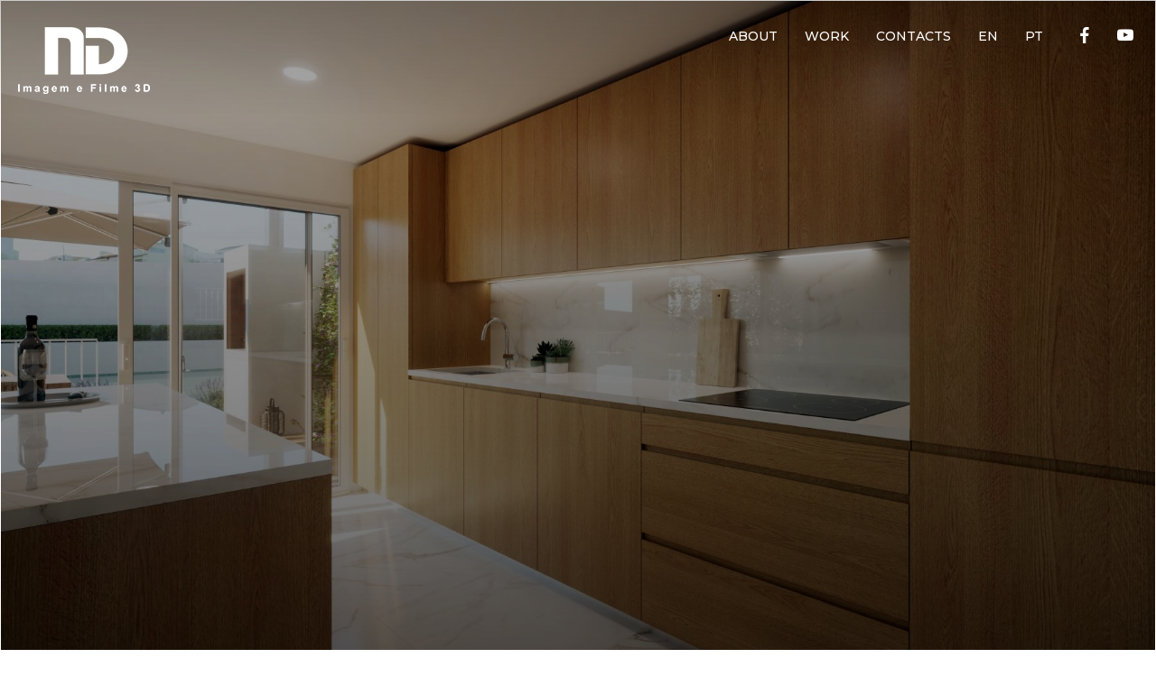

--- FILE ---
content_type: text/html; charset=UTF-8
request_url: https://www.nd-3d.com/en/project/encosta-do-arade-4/
body_size: 9503
content:
<!DOCTYPE html>
<html lang="en-GB">
<head>
    <meta charset="UTF-8">
    <meta name="viewport" content="width=device-width, initial-scale=1.0">
    <link rel="profile" href="http://gmpg.org/xfn/11">
    <link rel="pingback" href="https://www.nd-3d.com/xmlrpc.php">

    <title>ENCOSTA DO ARADE &#8211; ND3D &#8211; Imagem e filme 3D | 3D Image &amp; Film Production Studio</title>
<link rel='dns-prefetch' href='//player.vimeo.com' />
<link rel='dns-prefetch' href='//fonts.googleapis.com' />
<link rel='dns-prefetch' href='//s.w.org' />
<link rel="alternate" type="application/rss+xml" title="ND3D - Imagem e filme 3D | 3D Image &amp; Film Production Studio &raquo; Feed" href="https://www.nd-3d.com/en/feed/" />
<link rel="alternate" type="application/rss+xml" title="ND3D - Imagem e filme 3D | 3D Image &amp; Film Production Studio &raquo; Comments Feed" href="https://www.nd-3d.com/en/comments/feed/" />
<link rel="alternate" type="application/rss+xml" title="ND3D - Imagem e filme 3D | 3D Image &amp; Film Production Studio &raquo; ENCOSTA DO ARADE Comments Feed" href="https://www.nd-3d.com/en/project/encosta-do-arade-4/feed/" />
		<script type="text/javascript">
			window._wpemojiSettings = {"baseUrl":"https:\/\/s.w.org\/images\/core\/emoji\/13.0.0\/72x72\/","ext":".png","svgUrl":"https:\/\/s.w.org\/images\/core\/emoji\/13.0.0\/svg\/","svgExt":".svg","source":{"concatemoji":"https:\/\/www.nd-3d.com\/wp-includes\/js\/wp-emoji-release.min.js?ver=5.5.17"}};
			!function(e,a,t){var n,r,o,i=a.createElement("canvas"),p=i.getContext&&i.getContext("2d");function s(e,t){var a=String.fromCharCode;p.clearRect(0,0,i.width,i.height),p.fillText(a.apply(this,e),0,0);e=i.toDataURL();return p.clearRect(0,0,i.width,i.height),p.fillText(a.apply(this,t),0,0),e===i.toDataURL()}function c(e){var t=a.createElement("script");t.src=e,t.defer=t.type="text/javascript",a.getElementsByTagName("head")[0].appendChild(t)}for(o=Array("flag","emoji"),t.supports={everything:!0,everythingExceptFlag:!0},r=0;r<o.length;r++)t.supports[o[r]]=function(e){if(!p||!p.fillText)return!1;switch(p.textBaseline="top",p.font="600 32px Arial",e){case"flag":return s([127987,65039,8205,9895,65039],[127987,65039,8203,9895,65039])?!1:!s([55356,56826,55356,56819],[55356,56826,8203,55356,56819])&&!s([55356,57332,56128,56423,56128,56418,56128,56421,56128,56430,56128,56423,56128,56447],[55356,57332,8203,56128,56423,8203,56128,56418,8203,56128,56421,8203,56128,56430,8203,56128,56423,8203,56128,56447]);case"emoji":return!s([55357,56424,8205,55356,57212],[55357,56424,8203,55356,57212])}return!1}(o[r]),t.supports.everything=t.supports.everything&&t.supports[o[r]],"flag"!==o[r]&&(t.supports.everythingExceptFlag=t.supports.everythingExceptFlag&&t.supports[o[r]]);t.supports.everythingExceptFlag=t.supports.everythingExceptFlag&&!t.supports.flag,t.DOMReady=!1,t.readyCallback=function(){t.DOMReady=!0},t.supports.everything||(n=function(){t.readyCallback()},a.addEventListener?(a.addEventListener("DOMContentLoaded",n,!1),e.addEventListener("load",n,!1)):(e.attachEvent("onload",n),a.attachEvent("onreadystatechange",function(){"complete"===a.readyState&&t.readyCallback()})),(n=t.source||{}).concatemoji?c(n.concatemoji):n.wpemoji&&n.twemoji&&(c(n.twemoji),c(n.wpemoji)))}(window,document,window._wpemojiSettings);
		</script>
		<style type="text/css">
img.wp-smiley,
img.emoji {
	display: inline !important;
	border: none !important;
	box-shadow: none !important;
	height: 1em !important;
	width: 1em !important;
	margin: 0 .07em !important;
	vertical-align: -0.1em !important;
	background: none !important;
	padding: 0 !important;
}
</style>
	<link rel='stylesheet' id='wp-block-library-css'  href='https://www.nd-3d.com/wp-includes/css/dist/block-library/style.min.css?ver=5.5.17' type='text/css' media='all' />
<link rel='stylesheet' id='wp-block-library-theme-css'  href='https://www.nd-3d.com/wp-includes/css/dist/block-library/theme.min.css?ver=5.5.17' type='text/css' media='all' />
<link rel='stylesheet' id='wpzoom-social-icons-block-style-css'  href='https://www.nd-3d.com/wp-content/plugins/social-icons-widget-by-wpzoom/block/dist/blocks.style.build.css?ver=1601972230' type='text/css' media='all' />
<link rel='stylesheet' id='trp-language-switcher-style-css'  href='https://www.nd-3d.com/wp-content/plugins/translatepress-multilingual/assets/css/trp-language-switcher.css?ver=1.8.3' type='text/css' media='all' />
<link rel='stylesheet' id='zoom-theme-utils-css-css'  href='https://www.nd-3d.com/wp-content/themes/inspiro/functions/wpzoom/assets/css/theme-utils.css?ver=5.5.17' type='text/css' media='all' />
<link rel='stylesheet' id='inspiro-google-fonts-css'  href='//fonts.googleapis.com/css?family=Lato%3Aregular%2C300%2C700%2C700i%2Citalic%7CMontserrat%3Aregular%2C500%2C600%2C700%7COpen+Sans%7CLibre+Franklin%3Aregular%2C700&#038;ver=5.5.17#038;subset=latin' type='text/css' media='all' />
<link rel='stylesheet' id='inspiro-style-css'  href='https://www.nd-3d.com/wp-content/themes/inspiro/style.css?ver=6.8.1' type='text/css' media='all' />
<link rel='stylesheet' id='media-queries-css'  href='https://www.nd-3d.com/wp-content/themes/inspiro/css/media-queries.css?ver=6.8.1' type='text/css' media='all' />
<link rel='stylesheet' id='inspiro-style-color-default-css'  href='https://www.nd-3d.com/wp-content/themes/inspiro/styles/default.css?ver=6.8.1' type='text/css' media='all' />
<link rel='stylesheet' id='inspiro-customizer-style-css'  href='https://www.nd-3d.com/wp-admin/admin-ajax.php?action=inspiro_customizer_css&#038;ver=6.8.1' type='text/css' media='all' />
<link rel='stylesheet' id='dashicons-css'  href='https://www.nd-3d.com/wp-includes/css/dashicons.min.css?ver=5.5.17' type='text/css' media='all' />
<link rel='stylesheet' id='magnificPopup-css'  href='https://www.nd-3d.com/wp-content/themes/inspiro/css/magnific-popup.css?ver=6.8.1' type='text/css' media='all' />
<link rel='stylesheet' id='formstone-background-css'  href='https://www.nd-3d.com/wp-content/themes/inspiro/css/background.css?ver=6.8.1' type='text/css' media='all' />
<link rel='stylesheet' id='zoom-instagram-widget-css'  href='https://www.nd-3d.com/wp-content/plugins/instagram-widget-by-wpzoom/css/instagram-widget.css?ver=1.6.0' type='text/css' media='all' />
<link rel='stylesheet' id='wpzoom-social-icons-socicon-css'  href='https://www.nd-3d.com/wp-content/plugins/social-icons-widget-by-wpzoom/assets/css/wpzoom-socicon.css?ver=1601972230' type='text/css' media='all' />
<link rel='stylesheet' id='wpzoom-social-icons-genericons-css'  href='https://www.nd-3d.com/wp-content/plugins/social-icons-widget-by-wpzoom/assets/css/genericons.css?ver=1601972230' type='text/css' media='all' />
<link rel='stylesheet' id='wpzoom-social-icons-academicons-css'  href='https://www.nd-3d.com/wp-content/plugins/social-icons-widget-by-wpzoom/assets/css/academicons.min.css?ver=1601972230' type='text/css' media='all' />
<link rel='stylesheet' id='wpzoom-social-icons-font-awesome-3-css'  href='https://www.nd-3d.com/wp-content/plugins/social-icons-widget-by-wpzoom/assets/css/font-awesome-3.min.css?ver=1601972230' type='text/css' media='all' />
<script type='text/javascript' src='https://www.nd-3d.com/wp-includes/js/jquery/jquery.js?ver=1.12.4-wp' id='jquery-core-js'></script>
<script type='text/javascript' src='https://www.nd-3d.com/wp-includes/js/imagesloaded.min.js?ver=5.5.17' id='imagesloaded-js'></script>
<script type='text/javascript' src='https://www.nd-3d.com/wp-content/plugins/instagram-widget-by-wpzoom/js/jquery.lazy.min.js?ver=1.4.2' id='zoom-instagram-widget-lazy-load-js'></script>
<script type='text/javascript' src='https://www.nd-3d.com/wp-content/plugins/instagram-widget-by-wpzoom/js/instagram-widget.js?ver=1.6.0' id='zoom-instagram-widget-js'></script>
<link rel="https://api.w.org/" href="https://www.nd-3d.com/en/wp-json/" /><link rel="alternate" type="application/json" href="https://www.nd-3d.com/en/wp-json/wp/v2/portfolio_item/6856" /><link rel="EditURI" type="application/rsd+xml" title="RSD" href="https://www.nd-3d.com/xmlrpc.php?rsd" />
<link rel="wlwmanifest" type="application/wlwmanifest+xml" href="https://www.nd-3d.com/wp-includes/wlwmanifest.xml" /> 
<link rel='prev' title='ENCOSTA DO ARADE' href='https://www.nd-3d.com/en/project/encosta-do-arade-3/' />
<link rel='next' title='ENCOSTA DO ARADE' href='https://www.nd-3d.com/en/project/encosta-do-arade-5/' />
<meta name="generator" content="WordPress 5.5.17" />
<link rel="canonical" href="https://www.nd-3d.com/en/project/encosta-do-arade-4/" />
<link rel='shortlink' href='https://www.nd-3d.com/en/?p=6856' />
<link rel="alternate" type="application/json+oembed" href="https://www.nd-3d.com/en/wp-json/oembed/1.0/embed?url=https%3A%2F%2Fwww.nd-3d.com%2Fen%2Fproject%2Fencosta-do-arade-4%2F" />
<link rel="alternate" type="text/xml+oembed" href="https://www.nd-3d.com/en/wp-json/oembed/1.0/embed?url=https%3A%2F%2Fwww.nd-3d.com%2Fen%2Fproject%2Fencosta-do-arade-4%2F&#038;format=xml" />
<!-- HFCM by 99 Robots - Snippet # 1: Google Analytics -->
<!-- Google tag (gtag.js) -->
<script async src="https://www.googletagmanager.com/gtag/js?id=G-ZE6G4ZDH22"></script>
<script>
  window.dataLayer = window.dataLayer || [];
  function gtag(){dataLayer.push(arguments);}
  gtag('js', new Date());

  gtag('config', 'G-ZE6G4ZDH22');
</script>
<!-- /end HFCM by 99 Robots -->
<link rel="alternate" hreflang="pt-PT" href="https://www.nd-3d.com/project/encosta-do-arade-4/"/>
<link rel="alternate" hreflang="en-GB" href="https://www.nd-3d.com/en/project/encosta-do-arade-4/"/>
<!-- WPZOOM Theme / Framework -->
<meta name="generator" content="Inspiro 6.8.1" />
<meta name="generator" content="WPZOOM Framework 1.9.2" />

<!-- Begin Theme Custom CSS -->
<style type="text/css" id="inspiro-custom-css">
.sb-search{display:none;}#slider .slide-background-overlay{background:-moz-linear-gradient(top, rgba(0,0,0,0.1) 29%, rgba(0,0,0,0.1) 92%); /* FF3.6+ */
           background: -webkit-linear-gradient(top, rgba(0,0,0,0.1) 29%, rgba(0,0,0,0.1) 92%); /* Chrome10+,Safari5.1+ */
           background: -o-linear-gradient(top, rgba(0,0,0,0.1) 29%, rgba(0,0,0,0.1) 92%); /* Opera 11.10+ */
           background: -ms-linear-gradient(top, rgba(0,0,0,0.1) 29%, rgba(0,0,0,0.1) 92%); /* IE10+ */
           background: linear-gradient(to bottom, rgba(0,0,0,0.1) 29%, rgba(0,0,0,0.1) 92%); /* W3C */;;}a,
                                    .comment-author .fn a:hover,
                                    .zoom-twitter-widget a,
                                    .woocommerce-pagination .page-numbers,
                                    .paging-navigation .page-numbers,
                                    .page .post_author a,
                                    .single .post_author a,
                                     .button:hover, .button:focus, .btn:hover, .more-link:hover, .more_link:hover, .side-nav .search-form .search-submit:hover, .site-footer .search-form .search-submit:hover, .btn:focus, .more-link:focus, .more_link:focus, .side-nav .search-form .search-submit:focus, .site-footer .search-form .search-submit:focus, .infinite-scroll #infinite-handle span:hover,
                                    .btn-primary, .side-nav .search-form .search-submit, .site-footer .search-form .search-submit,
                                    .woocommerce-pagination .page-numbers.current, .woocommerce-pagination .page-numbers:hover, .paging-navigation .page-numbers.current, .paging-navigation .page-numbers:hover, .featured_page_wrap--with-background .btn:hover, .fw-page-builder-content .feature-posts-list h3 a:hover,
.widgetized-section .feature-posts-list h3 a:hover, .widgetized-section .featured-products .price:hover, .portfolio-view_all-link .btn:hover, .portfolio-archive-taxonomies a:hover, .entry-thumbnail-popover-content h3:hover, .entry-thumbnail-popover-content span:hover, .entry-thumbnail-popover-content .btn:hover, .entry-title a:hover, .entry-meta a:hover, .page .has-post-cover .entry-header .entry-meta a:hover,
.single .has-post-cover .entry-header .entry-meta a:hover, .page .post_author a:hover,
.single .post_author a:hover, .single #jp-relatedposts .jp-relatedposts-items-visual h4.jp-relatedposts-post-title a:hover, .comment-author .fn a:hover, .site-info a:hover, .woocommerce-page #content input.button:focus, .woocommerce-page ul.products li.product .price, .woocommerce-page div.product span.price, .woocommerce-page #content input.button.alt, .woocommerce-pagination .page-numbers:hover, .woocommerce-message::before, .fw_theme_bg_color_1 input[type=submit]:hover, .fw-page-builder-content .fw_theme_bg_color_1 .feature-posts-list h3 a:hover, .fw_theme_bg_color_2 input[type=submit]:hover, .fw-section-image .btn:hover, .wpz-btn:hover,.wpz-btn:focus, .fw-section-image .wpz-btn:hover, .fw-pricing-container .wpz-btn:hover#main .woocommerce-page #content input.button.alt, .woocommerce-page #main  a.button:hover,
.woocommerce button.button:hover,
.woocommerce input.button:hover,
.woocommerce #respond input#submit:hover,
.woocommerce #content input.button:hover,
.woocommerce-page a.button:hover,
.woocommerce-page button.button:hover,
.woocommerce-page input.button:hover,
.woocommerce-page #respond input#submit:hover,
.woocommerce-page #main input.button:hover, .woocommerce #content div.product p.price, .woocommerce #content div.product span.price, .woocommerce div.product p.price, .woocommerce div.product span.price, .woocommerce-page #content div.product p.price, .woocommerce-page #content div.product span.price, .woocommerce-page div.product p.price, .woocommerce-page div.product span.price,
.fw-section-image .wpz-btn:focus,button:hover, input[type=button]:hover, input[type=reset]:hover, input[type=submit]:hover, .clean_skin_wrap_post a:hover, .clean_skin_wrap_post .portfolio_sub_category:hover, .widgetized-section .inner-wrap .portfolio-view_all-link .btn:hover, .section-footer .zoom-instagram-widget a.ig-b-v-24:hover{color:#f7f7f7;}.button:hover, .button:focus, .btn:hover, .more-link:hover, .more_link:hover, .side-nav .search-form .search-submit:hover, .site-footer .search-form .search-submit:hover, .btn:focus, .more-link:focus, .more_link:focus, .side-nav .search-form .search-submit:focus, .site-footer .search-form .search-submit:focus, .infinite-scroll #infinite-handle span:hover,
                                    .btn-primary, .side-nav .search-form .search-submit, .site-footer .search-form .search-submit,
                                    input:focus, textarea:focus,
                                    .slides > li h3 a:hover:after, .slides > li .slide_button a:hover, .featured_page_wrap--with-background .btn:hover,.widgetized-section .featured-products .price:hover, .portfolio-view_all-link .btn:hover, .portfolio-archive-taxonomies a:hover, .search-form input:focus, .woocommerce-page #content input.button:focus, .woocommerce-page #content input.button.alt, .fw_theme_bg_color_1 input[type=submit]:hover, .wpz-btn:hover,
.wpz-btn:focus, .fw-section-image .wpz-btn:hover,
.fw-section-image .wpz-btn:focus, .fw-pricing-container .wpz-btn:hover, .entry-thumbnail-popover-content .btn:hover,button:hover, input[type=button]:hover, input[type=reset]:hover, input[type=submit]:hover, .woocommerce-page #main  a.button:hover,
.woocommerce button.button:hover,
.woocommerce input.button:hover,
.woocommerce #respond input#submit:hover,
.woocommerce #content input.button:hover,
.woocommerce-page a.button:hover,
.woocommerce-page button.button:hover,
.woocommerce-page input.button:hover,
.woocommerce-page #respond input#submit:hover,
.woocommerce-page #main input.button:hover, .woocommerce-cart table.cart td.actions .coupon .input-text:focus, .widgetized-section .inner-wrap .portfolio-view_all-link .btn:hover{border-color:#f7f7f7;}.slides > li .slide_button a:hover, .woocommerce .quantity .minus:hover, .woocommerce .widget_price_filter .ui-slider .ui-slider-range, .fw_theme_bg_color_2, .overlay_color_2, .background-video, .woocommerce .widget_price_filter .ui-slider .ui-slider-handle, .woocommerce .widget_price_filter .ui-slider .ui-slider-range, .navbar .wpz-button a{background-color:#f7f7f7;}.navbar-nav > li > ul:before{border-bottom-color:#f7f7f7;}.navbar-nav a:hover, .navbar-nav ul{border-top-color:#f7f7f7;}.navbar-brand-wpz a:hover{color:#dbdbdb;}.navbar{background:#ffffff;background-color:#ffffff;}.headroom--not-top .navbar{background-color:rgba(10,10,10,0.22);}.navbar-collapse .navbar-nav > li > a:hover{color:#d1d1d1;border-bottom-color:#d1d1d1;}.side-nav__scrollable-container{background-color:#0a0a0a;color:#ffffff;}.side-nav__scrollable-container a:hover{color:#0a0a0a;}.slides li .slide_button a:hover{background-color:#dd9933;border-color:#dd9933;}.portfolio-with-post-cover .portfolio-archive-taxonomies, .portfolio-view_all-link{background:#ffffff;}.site-footer a{color:#dd9933;}body, .footer-widgets .column, .site-info{font-family:"Lato";font-weight:300;}.slides > li h3{font-family:"Montserrat";font-weight:normal;}.slides > li .excerpt{font-family:"Open Sans";}
@media screen and (min-width: 769px){body, .footer-widgets .column, .site-info{font-size:14px;}.navbar-brand-wpz h1 a{font-size:26px;}.slides > li h3{font-size:47px;}.slides > li .excerpt{font-size:17px;}.slides > li .slide_button a{font-size:18px;}.widget .section-title{font-size:26px;}.widget h3.title, .side-nav .widget .title{font-size:20px;}.entry-title{font-size:42px;}.single h1.entry-title{font-size:42px;}.single .has-post-cover .entry-header .entry-title{font-size:45px;}.page h1.entry-title{font-size:26px;}.page .has-post-cover .entry-header h1.entry-title{font-size:45px;}.entry-thumbnail-popover-content h3{font-size:26px;}.entry-thumbnail-popover-content.lightbox_popup_insp h3{font-size:18px;}}
@media screen and (max-width: 768px){body, .footer-widgets .column, .site-info{font-size:16px;}.navbar-brand-wpz h1 a{font-size:26px;}.slides > li h3{font-size:38px;}.slides > li .excerpt{font-size:18px;}.slides > li .slide_button a{font-size:16px;}.widget .section-title{font-size:20px;}.widget h3.title, .side-nav .widget .title{font-size:20px;}.entry-title{font-size:32px;}.single h1.entry-title{font-size:32px;}.single .has-post-cover .entry-header .entry-title{font-size:32px;}.page h1.entry-title{font-size:26px;}.page .has-post-cover .entry-header h1.entry-title{font-size:32px;}.entry-thumbnail-popover-content h3{font-size:18px;}.entry-thumbnail-popover-content.lightbox_popup_insp h3{font-size:14px;}}
@media screen and (max-width: 480px){body, .footer-widgets .column, .site-info{font-size:16px;}.navbar-brand-wpz h1 a{font-size:20px;}.slides > li h3{font-size:24px;}.slides > li .excerpt{font-size:16px;}.slides > li .slide_button a{font-size:14px;}.widget .section-title{font-size:20px;}.widget h3.title, .side-nav .widget .title{font-size:20px;}.entry-title{font-size:24px;}.single h1.entry-title{font-size:24px;}.single .has-post-cover .entry-header .entry-title{font-size:24px;}.page h1.entry-title{font-size:24px;}.page .has-post-cover .entry-header h1.entry-title{font-size:24px;}.entry-thumbnail-popover-content h3{font-size:18px;}.entry-thumbnail-popover-content.lightbox_popup_insp h3{font-size:14px;}}
</style>
<!-- End Theme Custom CSS -->
<link rel="icon" href="https://www.nd-3d.com/wp-content/uploads/2020/07/cropped-logond3dbw_icon-32x32.png" sizes="32x32" />
<link rel="icon" href="https://www.nd-3d.com/wp-content/uploads/2020/07/cropped-logond3dbw_icon-192x192.png" sizes="192x192" />
<link rel="apple-touch-icon" href="https://www.nd-3d.com/wp-content/uploads/2020/07/cropped-logond3dbw_icon-180x180.png" />
<meta name="msapplication-TileImage" content="https://www.nd-3d.com/wp-content/uploads/2020/07/cropped-logond3dbw_icon-270x270.png" />
		<style type="text/css" id="wp-custom-css">
			.designed-by,
#footer-copy .wpzoom,
#footer .wpzoom,
.site-info .designed-by,
.site-info p.right,
.footer-info .designed {
    display: none;
}


.portfolio-header-cover {
    display: none;
}


.entry-thumbnail-popover-content.lightbox_popup_insp h3 a {
    display: none;
}

.page-id-5206 .headroom--top .navbar { background: #101010; }


.entry-info {
    display: none;
}

.main .site-main  {
   padding-top: 70px;
}

.page-id-6222 .headroom--top .navbar { 
	
	background: #000000;
	 }

.site-footer

{ background: #ffffff; }


/* portfolio page header background color */ .page-id-6222 .headroom--top .navbar { background: #fff; } 

/* 
 * portfolio page menu text color */ .page-id-6222 .navbar-nav > li > a { color: #000; } 

/* portfolio page menu text hover color */ .page-id-6222 .navbar-collapse .navbar-nav > li > a:hover { color: #010101; border-bottom-color: #010101; } 

/* portfolio page social icon color */ .page-id-6222 .zoom-social_icons-list__item .zoom-social_icons-list__link .socicon { color: #000 !important; } 

/* portfolio page facebook icon hover color */ .page-id-6222 .zoom-social_icons-list__item .zoom-social_icons-list__link .socicon.socicon-facebook:hover { color: blue !important; } 

/* portfolio page youtube icon hover color */ .page-id-6222 .zoom-social_icons-list__item .zoom-social_icons-list__link .socicon.socicon-youtube:hover { color: red !important; }


div.wpforms-container-full .wpforms-form input[type=submit], 
div.wpforms-container-full .wpforms-form button[type=submit] {
     /* Grey background */
    border: 1px solid #ddd; /* Dark grey border */
    color: #fff; /* Black text color */
    font-size: 12px; /* Size of text */
    padding: 10px 15px; /* Distance between text and border */
}



/* portfolio page logo */
.page-id-6222 .navbar-brand-wpz img {
    opacity: 0;
}
.page-id-6222 .navbar-brand-wpz a {
    position: relative;
    display: inline-block;
}
.page-id-6222 .navbar-brand-wpz a:after {
    position: absolute;
    content: "";
    left: 0;
    top: 0;
    height: 100%;
    width: 100%;
    background-size: cover;
    background-position: center;
    background-repeat: no-repeat;
    background-image: url(https://widestudio.pt/nd3d/wp-content/uploads/2019/11/logond3dbw.png);
}
.page-id-6222 .navbar-brand-wpz a:hover:after {
    opacity: 0.8;
}

.portfolio_item 
{
	padding:1px;
}

#wpforms-confirmation-6336
{
	color: black;
}

		</style>
		</head>
<body class="portfolio_item-template-default single single-portfolio_item postid-6856 wp-custom-logo translatepress-en_GB">


<nav id="side-nav" class="side-nav" tabindex="-1">
    <div class="side-nav__scrollable-container">
        <div class="side-nav__wrap">

            <div class="side-nav__close-button">
                <button type="button" class="navbar-toggle">
                    <span class="sr-only" data-no-translation="" data-trp-gettext="">Toggle navigation</span>
                    <span class="icon-bar"></span>
                    <span class="icon-bar"></span>
                    <span class="icon-bar"></span>
                </button>
            </div>

            <ul class="nav navbar-nav"><li id="menu-item-6290" class="menu-item menu-item-type-post_type menu-item-object-page menu-item-6290"><a href="https://www.nd-3d.com/en/inicio/">ABOUT</a></li>
<li id="menu-item-6277" class="menu-item menu-item-type-post_type menu-item-object-page menu-item-6277"><a href="https://www.nd-3d.com/en/portfolio/">WORK</a></li>
<li id="menu-item-6333" class="menu-item menu-item-type-post_type menu-item-object-page menu-item-6333"><a href="https://www.nd-3d.com/en/contactos/">CONTACTS</a></li>
<li id="menu-item-6288" class="trp-language-switcher-container menu-item menu-item-type-post_type menu-item-object-language_switcher menu-item-6288"><a href="https://www.nd-3d.com/en/project/encosta-do-arade-4/"><span data-no-translation><span class="trp-ls-language-name">EN</span></span></a></li>
<li id="menu-item-6289" class="trp-language-switcher-container menu-item menu-item-type-post_type menu-item-object-language_switcher menu-item-6289"><a href="https://www.nd-3d.com/project/encosta-do-arade-4/"><span data-no-translation><span class="trp-ls-language-name">PT</span></span></a></li>
</ul>
                    </div>
    </div>
</nav>
<div class="side-nav-overlay"></div>


<div class="site">

    <header class="site-header">
        <nav class="navbar page-with-cover" role="navigation">
            <div class="inner-wrap wpz_layout_full">

                 <div class="navbar-header">
                     <!-- navbar-brand BEGIN -->
                     <div class="navbar-brand-wpz">

                        <a href="https://www.nd-3d.com/en/" class="custom-logo-link" rel="home" itemprop="url"><img width="160" height="94" src="https://www.nd-3d.com/wp-content/uploads/2019/11/logond3d.png" class="custom-logo" alt="ND3D &#8211; Imagem e filme 3D | 3D Image &amp; Film Production Studio" loading="lazy" itemprop="logo" /></a>
                     </div>
                     <!-- navbar-brand END -->
                </div>

                
                    <button type="button" class="navbar-toggle">
                        <span class="sr-only" data-no-translation="" data-trp-gettext="">Toggle sidebar &amp; navigation</span>
                        <span class="icon-bar"></span>
                        <span class="icon-bar"></span>
                        <span class="icon-bar"></span>
                    </button>

                    <div id="sb-search" class="sb-search">
                        <form method="get" id="searchform" action="https://www.nd-3d.com/en//" data-trp-original-action="https://www.nd-3d.com/en//">
    <input type="search" class="sb-search-input" placeholder="Type your keywords and hit Enter..."  name="s" id="s" autocomplete="off" data-no-translation-placeholder="" />
    <input type="submit" id="searchsubmit" class="sb-search-submit" value="Search" data-no-translation-value="" />
    <span class="sb-icon-search"></span>
<input type="hidden" name="trp-form-language" value="en"/></form>                    </div>

                    <div class="header_social">
                        <div id="zoom-social-icons-widget-4" class="widget zoom-social-icons-widget"><h3 class="title"><span>Follow us</span></h3>
        
        <ul class="zoom-social-icons-list zoom-social-icons-list--without-canvas zoom-social-icons-list--round zoom-social-icons-list--no-labels">

            
                                <li class="zoom-social_icons-list__item">
                    <a class="zoom-social_icons-list__link"
                       href="https://www.facebook.com/NDImagemFilme3D/" target="_blank" >
                                                                        
                                                    <span class="screen-reader-text">facebook</span>
                        
                        <span class="zoom-social_icons-list-span social-icon socicon socicon-facebook" data-hover-rule="color" data-hover-color="#3b5998" style="color : #ffffff; font-size: 18px; padding:8px" ></span>

                                            </a>
                </li>

            
                                <li class="zoom-social_icons-list__item">
                    <a class="zoom-social_icons-list__link"
                       href="https://www.youtube.com/user/ndimagemefilme3d/" target="_blank" >
                                                                        
                                                    <span class="screen-reader-text">youtube</span>
                        
                        <span class="zoom-social_icons-list-span social-icon socicon socicon-youtube" data-hover-rule="color" data-hover-color="#e02a20" style="color : #ffffff; font-size: 18px; padding:8px" ></span>

                                            </a>
                </li>

            
        </ul>

        </div>                    </div>

                    <div class="navbar-collapse collapse">

                        <ul id="menu-main-1" class="nav navbar-nav dropdown sf-menu"><li class="menu-item menu-item-type-post_type menu-item-object-page menu-item-6290"><a href="https://www.nd-3d.com/en/inicio/">ABOUT</a></li>
<li class="menu-item menu-item-type-post_type menu-item-object-page menu-item-6277"><a href="https://www.nd-3d.com/en/portfolio/">WORK</a></li>
<li class="menu-item menu-item-type-post_type menu-item-object-page menu-item-6333"><a href="https://www.nd-3d.com/en/contactos/">CONTACTS</a></li>
<li class="trp-language-switcher-container menu-item menu-item-type-post_type menu-item-object-language_switcher menu-item-6288"><a href="https://www.nd-3d.com/en/project/encosta-do-arade-4/"><span data-no-translation><span class="trp-ls-language-name">EN</span></span></a></li>
<li class="trp-language-switcher-container menu-item menu-item-type-post_type menu-item-object-language_switcher menu-item-6289"><a href="https://www.nd-3d.com/project/encosta-do-arade-4/"><span data-no-translation><span class="trp-ls-language-name">PT</span></span></a></li>
</ul>
                    </div><!-- .navbar-collapse -->

                
            </div>
        </nav><!-- .navbar -->
    </header><!-- .site-header -->

<main id="main" class="site-main container-fluid" role="main">

    
        <article id="post-6856" class="has-post-cover  full-noslider post-6856 portfolio_item type-portfolio_item status-publish has-post-thumbnail hentry portfolio-imagens">
            <!-- single portfolio video background atts for vimeo and formstone -->
            <div
                                class="entry-cover cover-fullheight"
                                            >
                <!-- #single portfolio video background atts for vimeo and formstone -->
                                
                
                    
                        <div class="entry-cover-image"  data-smallimg="https://www.nd-3d.com/wp-content/uploads/2022/11/Salacoz-02-1000x625.jpg" data-bigimg="https://www.nd-3d.com/wp-content/uploads/2022/11/Salacoz-02-1800x1124.jpg"style="background-image:url('https://www.nd-3d.com/wp-content/uploads/2022/11/Salacoz-02-1000x625.jpg')"></div>

                    
                
                <header class="entry-header">

                    
                        
                    
                    <div class="entry-info">

                        <div class="entry-meta">

                            
                                                                                                            <a href="https://www.nd-3d.com/en/portfolio/imagens/">3D Images</a>
                                                                    
                            
                        </div>

                        <h1 class="entry-title">ENCOSTA DO ARADE</h1>
                        <div class="entry-meta">
                                                    </div>
                    </div>
                </header><!-- .entry-header -->


                <!-- single portfolio video background controls -->
                <div class="background-video-buttons-wrapper">

                                            <a class="wpzoom-button-video-background-play display-none" data-no-translation="" data-trp-gettext="">Play</a>
                        <a class="wpzoom-button-video-background-pause display-none" data-no-translation="" data-trp-gettext="">Pause</a>
                    
                                            <a class="wpzoom-button-sound-background-unmute display-none" data-no-translation="" data-trp-gettext="">Unmute</a>
                        <a class="wpzoom-button-sound-background-mute display-none" data-no-translation="" data-trp-gettext="">Mute</a>
                    
                </div>
                <!-- #single portfolio video background controls -->
            </div><!-- .entry-cover -->


            
                <div class="entry-content">
                                    </div><!-- .entry-content -->

            

            <footer class="entry-footer">

                
                

                            </footer><!-- .entry-footer -->
        </article><!-- #post-## -->

        
    

        
</main><!-- #main -->


    
    <footer id="colophon" class="site-footer" role="contentinfo">

        <div class="inner-wrap">

            

            <div class="site-info">
                <p class="copyright">Copyright © 1998-2026 — ND Imagem e filme 3D</p>

                <p class="designed-by">
                    Designed by <a href="https://www.wpzoom.com/" target="_blank" rel="nofollow">WPZOOM</a>                </p>
            </div><!-- .site-info -->

        </div>

    </footer><!-- #colophon -->

</div><!-- .site -->

<script type='text/javascript' id='trp-dynamic-translator-js-extra'>
/* <![CDATA[ */
var trp_data = {"trp_custom_ajax_url":"https:\/\/www.nd-3d.com\/wp-content\/plugins\/translatepress-multilingual\/includes\/trp-ajax.php","trp_wp_ajax_url":"https:\/\/www.nd-3d.com\/wp-admin\/admin-ajax.php","trp_language_to_query":"en_GB","trp_original_language":"pt_PT","trp_current_language":"en_GB","trp_skip_selectors":["[data-no-translation]","[data-no-dynamic-translation]","[data-trp-translate-id-innertext]","script","style","head","trp-span","translate-press","[data-trp-translate-id]","[data-trpgettextoriginal]","[data-trp-post-slug]"],"trp_base_selectors":["data-trp-translate-id","data-trpgettextoriginal","data-trp-post-slug"],"trp_attributes_selectors":{"text":{"accessor":"outertext","attribute":false},"block":{"accessor":"innertext","attribute":false},"image_src":{"selector":"img[src]","accessor":"src","attribute":true},"submit":{"selector":"input[type='submit'],input[type='button']","accessor":"value","attribute":true},"placeholder":{"selector":"input[placeholder],textarea[placeholder]","accessor":"placeholder","attribute":true},"title":{"selector":"[title]","accessor":"title","attribute":true},"a_href":{"selector":"a[href]","accessor":"href","attribute":true},"button":{"accessor":"outertext","attribute":false},"option":{"accessor":"innertext","attribute":false}},"trp_attributes_accessors":["outertext","innertext","src","value","placeholder","title","href"],"gettranslationsnonceregular":"777a2f929e","showdynamiccontentbeforetranslation":"","skip_strings_from_dynamic_translation":[],"skip_strings_from_dynamic_translation_for_substrings":{"href":["amazon-adsystem","googleads","g.doubleclick"]},"duplicate_detections_allowed":"100","trp_translate_numerals_opt":"no"};
/* ]]> */
</script>
<script type='text/javascript' src='https://www.nd-3d.com/wp-content/plugins/translatepress-multilingual/assets/js/trp-translate-dom-changes.js?ver=1.8.3' id='trp-dynamic-translator-js'></script>
<script type='text/javascript' src='https://www.nd-3d.com/wp-includes/js/comment-reply.min.js?ver=5.5.17' id='comment-reply-js'></script>
<script type='text/javascript' src='https://www.nd-3d.com/wp-content/themes/inspiro/js/flexslider.min.js?ver=6.8.1' id='flexslider-js'></script>
<script type='text/javascript' src='https://www.nd-3d.com/wp-content/themes/inspiro/js/fitvids.min.js?ver=6.8.1' id='fitvids-js'></script>
<script type='text/javascript' src='https://www.nd-3d.com/wp-content/themes/inspiro/js/imagesLoaded.min.js?ver=6.8.1' id='imagesLoaded-js'></script>
<script type='text/javascript' src='https://www.nd-3d.com/wp-content/themes/inspiro/js/flickity.pkgd.min.js?ver=6.8.1' id='flickity-js'></script>
<script type='text/javascript' src='https://www.nd-3d.com/wp-content/themes/inspiro/js/jquery.magnific-popup.min.js?ver=6.8.1' id='magnificPopup-js'></script>
<script type='text/javascript' src='https://www.nd-3d.com/wp-includes/js/masonry.min.js?ver=4.2.2' id='masonry-js'></script>
<script type='text/javascript' src='https://www.nd-3d.com/wp-content/themes/inspiro/js/superfish.min.js?ver=6.8.1' id='superfish-js'></script>
<script type='text/javascript' src='https://www.nd-3d.com/wp-content/themes/inspiro/js/headroom.min.js?ver=6.8.1' id='headroom-js'></script>
<script type='text/javascript' src='https://www.nd-3d.com/wp-content/themes/inspiro/js/search_button.js?ver=6.8.1' id='search_button-js'></script>
<script type='text/javascript' src='https://www.nd-3d.com/wp-content/themes/inspiro/js/jquery.parallax.js?ver=6.8.1' id='jquery.parallax-js'></script>
<script type='text/javascript' src='https://www.nd-3d.com/wp-includes/js/underscore.min.js?ver=1.8.3' id='underscore-js'></script>
<script type='text/javascript' id='wp-util-js-extra'>
/* <![CDATA[ */
var _wpUtilSettings = {"ajax":{"url":"\/wp-admin\/admin-ajax.php"}};
/* ]]> */
</script>
<script type='text/javascript' src='https://www.nd-3d.com/wp-includes/js/wp-util.min.js?ver=5.5.17' id='wp-util-js'></script>
<script type='text/javascript' src='https://www.nd-3d.com/wp-content/themes/inspiro/js/isotope.pkgd.min.js?ver=6.8.1' id='isotope-js'></script>
<script type='text/javascript' id='inspiro-script-js-extra'>
/* <![CDATA[ */
var zoomOptions = {"color-palettes":"default","custom_logo_retina_ready":"0","blogname":"ND3D - Imagem e filme 3D | 3D Image & Film Production Studio","blogdescription":"SOMOS ESPECIALISTAS EM IMAGEM E FILME 3D | 3D IMAGE & FILM PRODUCTION STUDIO","custom_logo":"5993","header-layout-type":"wpz_layout_full","navbar-hide-search":"","navbar_sticky_menu":"1","featured_posts_show":"1","featured_posts_posts":"20","slideshow_auto":"1","slideshow_speed":"6000","slideshow_title":"1","slideshow_excerpt":"1","slideshow_arrows":"1","slideshow_scroll":"1","slideshow_height_desktop":"100","slideshow_height_tablet":"100","slideshow_height_phone":"100","slideshow_overlay":"1","slideshow_overlay-color":"[{\"start_color\":\"#000\",\"end_color\":\"#000\",\"direction\":\"vertical\",\"start_opacity\":\"0.1\",\"end_opacity\":\"0.1\",\"start_location\":\"29\",\"end_location\":\"92\"}]","slideshow_effect":"fade","featured_video_mobile":"1","color-accent":"#f7f7f7","color-background":"#ffffff","color-body-text":"#444444","color-logo":"#ffffff","color-logo-hover":"#dbdbdb","color-link":"#0bb4aa","color-link-hover":"#076c65","button-background":"","button-background-hover":"rgba(11, 180, 170, 0.05)","button-border":"#444","button-border-hover":"#0bb4aa","button-color":"#444","button-color-hover":"#0bb4aa","color-menu-background":"#ffffff","color-menu-background-scroll":"rgba(10,10,10,0.22)","color-menu-link":"#ffffff","color-menu-link-hover":"#d1d1d1","color-menu-link-current":"#ffffff","color-menu-dropdown":"#111111","color-menu-dropdown-arrow":"#0bb4aa","color-menu-hamburger":"#ffffff","color-sidebar-background":"#0a0a0a","color-sidebar-menu-link":"#fff","color-sidebar-menu-link-hover":"#fff","color-sidebar-text":"#ffffff","color-sidebar-link":"#0bb4aa","color-sidebar-link-hover":"#0a0a0a","color-slider-title":"#ffffff","color-slider-description":"#ffffff","color-slider-arrows":"#ffffff","color-slider-button-text":"#ffffff","color-slider-button-text-hover":"#ffffff","color-slider-button-background":"","color-slider-button-background-hover":"#dd9933","color-slider-button-border":"#ffffff","color-slider-button-border-hover":"#dd9933","color-post-title":"#222222","color-post-title-hover":"#0bb4aa","color-post-meta":"#999999","color-post-meta-link":"#222222","color-post-meta-link-hover":"#0bb4aa","color-post-button-color":"#444444","color-post-button-color-hover":"#0bb4aa","color-post-button-background":"","color-post-button-background-hover":"rgba(11, 180, 170, 0.05)","color-post-button-border":"#444444","color-post-button-border-color":"#0bb4aa","color-single-title":"#222222","color-single-title-image":"#ffffff","color-single-meta":"#494949","color-single-meta-link":"#222222","color-single-meta-link-hover":"#0bb4aa","color-single-meta-image":"#ffffff","color-single-meta-link-image":"#ffffff","color-single-meta-link-hover-image":"#0bb4aa","color-single-content":"#444444","color-single-link":"#0bb4aa","color-portfolio-top-categories":"#ffffff","color-portfolio-posts-area":"#ffffff","color-widget-title-homepage":"#222222","color-widget-title-others":"#ffffff","footer-background-color":"#1a1a1a","footer-background-color-separator":"#232323","footer-text-color":"#a0a0a0","footer-link-color":"#dd9933","footer-link-color-hover":"#076c65","body-font-family":"Lato","body-font-family-sync-all":"0","body-font-size":{"desktop":"14","desktop-unit":"px","tablet":"16","tablet-unit":"px","mobile":"16","mobile-unit":"px"},"body-font-weight":"300","body-letter-spacing":"0","body-font-subset":"latin","body-font-style":"normal","title-font-family":"Montserrat","title-font-size":{"desktop":26,"tablet":26,"mobile":20,"desktop-unit":"px","tablet-unit":"px","mobile-unit":"px"},"title-font-weight":"bold","title-letter-spacing":"1","title-font-subset":"latin","title-text-transform":"uppercase","title-font-style":"normal","mainmenu-font-family":"Montserrat","mainmenu-font-size":"16","mainmenu-font-weight":"500","mainmenu-letter-spacing":"0","mainmenu-font-subset":"latin","mainmenu-text-transform":"none","mainmenu-font-style":"normal","mobilemenu-font-family":"Montserrat","mobilemenu-font-size":"16","mobilemenu-font-weight":"600","mobilemenu-letter-spacing":"0","mobilemenu-font-subset":"latin","mobilemenu-text-transform":"uppercase","mobilemenu-font-style":"normal","slider-title-font-family":"Montserrat","slider-title-font-size":{"desktop":"47","desktop-unit":"px","tablet":"38","tablet-unit":"px","mobile":"24","mobile-unit":"px"},"slider-title-font-weight":"normal","slider-title-letter-spacing":"0","slider-title-font-subset":"latin","slider-title-text-transform":"none","slider-title-font-style":"normal","slider-text-font-family":"Open Sans","slider-text-font-size":{"desktop":"17","desktop-unit":"px","tablet":"18","tablet-unit":"px","mobile":"16","mobile-unit":"px"},"slider-text-font-weight":"normal","slider-text-letter-spacing":"0","slider-text-font-subset":"latin","slider-text-text-transform":"none","slider-text-font-style":"normal","slider-button-font-family":"Montserrat","slider-button-font-size":{"desktop":18,"tablet":16,"mobile":14,"desktop-unit":"px","tablet-unit":"px","mobile-unit":"px"},"slider-button-font-weight":"bold","slider-button-letter-spacing":"0","slider-button-font-subset":"latin","slider-button-text-transform":"uppercase","slider-button-font-style":"normal","home-widget-full-font-family":"Montserrat","home-widget-full-font-size":{"desktop":26,"tablet":20,"mobile":20,"desktop-unit":"px","tablet-unit":"px","mobile-unit":"px"},"home-widget-full-font-weight":"bold","home-widget-full-letter-spacing":"0","home-widget-full-font-subset":"latin","home-widget-full-text-transform":"uppercase","home-widget-full-font-style":"normal","widget-title-font-family":"Montserrat","widget-title-font-size":{"desktop":20,"tablet":20,"mobile":20,"desktop-unit":"px","tablet-unit":"px","mobile-unit":"px"},"widget-title-font-weight":"bold","widget-title-letter-spacing":"0","widget-title-font-subset":"latin","widget-title-text-transform":"uppercase","widget-title-font-style":"normal","blog-title-font-family":"Libre Franklin","blog-title-font-size":{"desktop":42,"tablet":32,"mobile":24,"desktop-unit":"px","tablet-unit":"px","mobile-unit":"px"},"blog-title-font-weight":"bold","blog-title-letter-spacing":"0","blog-title-font-subset":"latin","blog-title-text-transform":"none","blog-title-font-style":"normal","post-title-font-family":"Libre Franklin","post-title-font-size":{"desktop":42,"tablet":32,"mobile":24,"desktop-unit":"px","tablet-unit":"px","mobile-unit":"px"},"post-title-font-weight":"bold","post-title-letter-spacing":"0","post-title-font-subset":"latin","post-title-text-transform":"none","post-title-font-style":"normal","post-title-image-font-family":"Libre Franklin","post-title-image-font-size":{"desktop":45,"tablet":32,"mobile":24,"desktop-unit":"px","tablet-unit":"px","mobile-unit":"px"},"post-title-image-font-weight":"bold","post-title-image-letter-spacing":"0","post-title-image-font-subset":"latin","post-title-image-text-transform":"none","post-title-image-font-style":"normal","page-title-font-family":"Montserrat","page-title-font-size":{"desktop":26,"tablet":26,"mobile":24,"desktop-unit":"px","tablet-unit":"px","mobile-unit":"px"},"page-title-font-weight":"bold","page-title-letter-spacing":"0","page-title-font-subset":"latin","page-title-text-transform":"none","page-title-font-style":"uppercase","page-title-image-font-family":"Libre Franklin","page-title-image-font-size":{"desktop":45,"tablet":32,"mobile":24,"desktop-unit":"px","tablet-unit":"px","mobile-unit":"px"},"page-title-image-font-weight":"bold","page-title-image-letter-spacing":"0","page-title-image-font-subset":"latin","page-title-image-text-transform":"none","page-title-image-font-style":"normal","portfolio-title-font-family":"Libre Franklin","portfolio-title-font-size":{"desktop":26,"tablet":18,"mobile":18,"desktop-unit":"px","tablet-unit":"px","mobile-unit":"px"},"portfolio-title-font-weight":"bold","portfolio-title-letter-spacing":"0","portfolio-title-font-subset":"latin","portfolio-title-text-transform":"none","portfolio-title-font-style":"normal","portfolio-title-lightbox-font-family":"Montserrat","portfolio-title-lightbox-font-size":{"desktop":18,"tablet":14,"mobile":14,"desktop-unit":"px","tablet-unit":"px","mobile-unit":"px"},"portfolio-title-lightbox-font-weight":"500","portfolio-title-lightbox-letter-spacing":"0","portfolio-title-lightbox-font-subset":"latin","portfolio-title-lightbox-text-transform":"none","portfolio-title-lightbox-font-style":"normal","footer-widget-areas":"0","blogcopyright":"Copyright \u00a9 1998-2026 \u2014 ND Imagem e filme 3D"};
/* ]]> */
</script>
<script type='text/javascript' src='https://www.nd-3d.com/wp-content/themes/inspiro/js/functions.js?ver=6.8.1' id='inspiro-script-js'></script>
<script type='text/javascript' src='https://player.vimeo.com/api/player.js?ver=5.5.17' id='vimeo_iframe_api-js'></script>
<script type='text/javascript' src='https://www.nd-3d.com/wp-content/plugins/social-icons-widget-by-wpzoom/assets/js/social-icons-widget-frontend.js?ver=1601972230' id='zoom-social-icons-widget-frontend-js'></script>
<script type='text/javascript' src='https://www.nd-3d.com/wp-content/themes/inspiro/js/formstone/core.js?ver=6.8.1' id='formstone-core-js'></script>
<script type='text/javascript' src='https://www.nd-3d.com/wp-content/themes/inspiro/js/formstone/transition.js?ver=6.8.1' id='formstone-transition-js'></script>
<script type='text/javascript' src='https://www.nd-3d.com/wp-content/themes/inspiro/js/formstone/background.js?ver=6.8.1' id='formstone-background-js'></script>
<script type='text/javascript' src='https://www.nd-3d.com/wp-includes/js/wp-embed.min.js?ver=5.5.17' id='wp-embed-js'></script>

</body>
</html>

--- FILE ---
content_type: text/css
request_url: https://www.nd-3d.com/wp-content/themes/inspiro/style.css?ver=6.8.1
body_size: 25241
content:
/*********************************************************************************************

Theme Name: Inspiro
Theme URI: https://www.wpzoom.com/themes/inspiro
Version: 6.8.1
Private: true
Author: WPZOOM
Author URI: https://www.wpzoom.com
Description: Inspiro is a theme that suits best for portfolio and photography sites. Widgetized homepage allows you to use the theme for a business site as well.
Tags:  video slideshow, portfolio, ecommerce, fullscreen slider, responsive, theme-options, portfolio
License: GNU General Public License v2 or later
License URI: http://www.gnu.org/licenses/gpl-2.0.html
Text Domain: wpzoom

The PHP code portions of this WPZOOM theme are subject to the GNU General Public
License, version 2. All images, cascading style sheets, and JavaScript elements are
released under the WPZOOM Proprietary Use License.


**********************************************************************************************

WARNING! DO NOT EDIT THIS FILE!

To make it easy to update your theme, you should not edit the styles in this file. Instead
add your styles in Customizer > Additional CSS.

**********************************************************************************************

*/
/*--------------------------------------------------------------
>>> TABLE OF CONTENTS:
----------------------------------------------------------------
# Normalize
# Typography
# Elements
# Forms
# Navigation
	## Links
	## Menus
# Accessibility
# Alignments
# Clearings
# Widgets
# Content
	## Posts and pages
	## Comments
# Infinite scroll
# Media
	## Captions
	## Galleries
--------------------------------------------------------------*/
/*--------------------------------------------------------------
# Normalize
--------------------------------------------------------------*/
html {
  font-family: sans-serif;
  -webkit-text-size-adjust: 100%;
  -ms-text-size-adjust: 100%; }

body {
  margin: 0; }

article,
aside,
details,
figcaption,
figure,
footer,
header,
main,
menu,
nav,
section,
summary {
  display: block; }

audio,
canvas,
progress,
video {
  display: inline-block;
  vertical-align: baseline; }

audio:not([controls]) {
  display: none;
  height: 0; }

[hidden],
template {
  display: none; }

a {
  background-color: transparent; }

a:active,
a:hover {
  outline: 0; }

abbr[title] {
  border-bottom: 1px dotted; }

b,
strong {
  font-weight: bold; }

dfn {
  font-style: italic; }

h1 {
  font-size: 2em;
  margin: 0.67em 0; }

mark {
  background: #ff0;
  color: #000; }

small {
  font-size: 80%; }

sub,
sup {
  font-size: 75%;
  line-height: 0;
  position: relative;
  vertical-align: baseline; }

sup {
  top: -0.5em; }

sub {
  bottom: -0.25em; }

img {
  border: 0;
  vertical-align: top; }

svg:not(:root) {
  overflow: hidden; }

figure {
  margin: 0; }

hr {
  -webkit-box-sizing: content-box;
  box-sizing: content-box;
  height: 0; }

pre {
  overflow: auto; }

code,
kbd,
pre,
samp {
  font-family: monospace, monospace;
  font-size: 1em; }

button,
input,
optgroup,
select,
textarea {
  color: inherit;
  font: inherit;
  margin: 0; }

button {
  overflow: visible; }

button,
select {
  text-transform: none; }

button,
html input[type="button"],
input[type="reset"],
input[type="submit"] {
  -webkit-appearance: button;
  cursor: pointer; }

button[disabled],
html input[disabled] {
  cursor: default; }

button::-moz-focus-inner,
input::-moz-focus-inner {
  border: 0;
  padding: 0; }

input {
  line-height: normal; }

input[type="checkbox"],
input[type="radio"] {
  -webkit-box-sizing: border-box;
  box-sizing: border-box;
  padding: 0; }

input[type="number"]::-webkit-inner-spin-button,
input[type="number"]::-webkit-outer-spin-button {
  height: auto; }

input[type="search"]::-webkit-search-cancel-button,
input[type="search"]::-webkit-search-decoration {
  -webkit-appearance: none; }

fieldset {
  border: 2px solid #c0c0c0;
  margin: 0 2px;
  padding: 0.35em 0.625em 0.75em; }

legend {
  border: 0;
  padding: 0; }

textarea {
  overflow: auto; }

optgroup {
  font-weight: bold; }

table {
  border-collapse: collapse;
  border-spacing: 0; }

td,
th {
  padding: 0; }

p {
  margin: 0; }

.sr-only, .screen-reader-text {
  position: absolute;
  width: 1px;
  height: 1px;
  margin: -1px;
  padding: 0;
  overflow: hidden;
  clip: rect(0, 0, 0, 0);
  border: 0; }

/*--------------------------------------------------------------
# Color Scheme
--------------------------------------------------------------*/
/* Default Color Scheme */
a {
  color: #0bb4aa; }

a:hover {
  color: #0bb4aa; }

/*--------------------------------------------------------------
# Typography
--------------------------------------------------------------*/
@font-face {
  font-family: 'inspiro';
  src: url("fonts/inspiro.eot");
  src: url("fonts/inspiro.eot?#iefix") format("embedded-opentype"), url("fonts/inspiro.svg") format("svg"), url("fonts/inspiro.woff") format("woff"), url("fonts/inspiro.ttf") format("truetype");
  font-weight: normal;
  font-style: normal; }

[class^="icon-"], [class*=" icon-"] {
  font-family: 'inspiro';
  speak: none;
  font-style: normal;
  font-weight: normal;
  font-variant: normal;
  text-transform: none;
  line-height: 1;
  /* Better Font Rendering =========== */
  -webkit-font-smoothing: antialiased;
  -moz-osx-font-smoothing: grayscale; }

/* Headings */
h1, h2, h3, h4, h5, h6 {
  font-weight: 500;
  line-height: 1.1;
  color: #000; }

h1 small, h2 small, h3 small, h4 small, h5 small, h6 small {
  font-weight: normal;
  line-height: 1; }

h1, h2, h3 {
  margin-top: 20px;
  margin-bottom: 10px; }

h1 small, h2 small, h3 small {
  font-size: 65%; }

h4, h5, h6 {
  margin-top: 10px;
  margin-bottom: 10px; }

h4 small, h5 small, h6 small {
  font-size: 75%; }

h1 {
  font-size: 36px; }

h2 {
  font-size: 30px; }

h3 {
  font-size: 24px; }

h4 {
  font-size: 18px; }

h5 {
  font-size: 14px; }

h6 {
  font-size: 12px; }

.section-title {
  margin-top: 70px;
  color: #222;
  font-size: 26px;
  font-weight: bold;
  text-align: center;
  font-family: "Montserrat", sans-serif;
  text-transform: uppercase; }

.section-title:after {
  display: block;
  content: " ";
  width: 130px;
  height: 1px;
  background: #E6E6E6;
  margin: 40px auto 48px; }

.category_description {
  font-size: 16px;
  max-width: 800px;
  margin: 0 auto 40px;
  text-align: center; }

p {
  margin-bottom: 1em; }

dfn, cite, em, i {
  font-style: italic; }

blockquote {
  margin: 0 1.5em; }

address {
  margin: 0 0 1.5em; }

pre {
  background: #eee;
  font-family: "Courier 10 Pitch", Courier, monospace;
  font-size: 15px;
  font-size: 0.9375rem;
  line-height: 1.6;
  margin-bottom: 1.6em;
  max-width: 100%;
  overflow: auto;
  padding: 1.6em; }

code, kbd, tt, var {
  font-family: Monaco, Consolas, "Andale Mono", "DejaVu Sans Mono", monospace;
  font-size: 15px;
  font-size: 0.9375rem; }

abbr, acronym {
  border-bottom: 1px dotted #666;
  cursor: help; }

mark, ins {
  background: #fff9c0;
  text-decoration: none; }

big {
  font-size: 125%; }

/*--------------------------------------------------------------
# Elements
--------------------------------------------------------------*/
html {
  -webkit-box-sizing: border-box;
  box-sizing: border-box; }

*,
*:before,
*:after {
  /* Inherit box-sizing to make it easier to change the property for components that leverage other behavior; see http://css-tricks.com/inheriting-box-sizing-probably-slightly-better-best-practice/ */
  -webkit-box-sizing: inherit;
  box-sizing: inherit; }

blockquote, q {
  quotes: "" ""; }
  blockquote:before, blockquote:after, q:before, q:after {
    content: ""; }

ul, ol {
  margin: 0 0 1.5em 1em;
  padding: 0; }

ul {
  list-style: disc; }

ol {
  list-style: decimal; }

li > ul,
li > ol {
  margin-bottom: 0;
  margin-left: 1.5em; }

dt {
  font-weight: bold; }

dd {
  margin: 0 1.5em 1.5em; }

img {
  height: auto;
  /* Make sure images are scaled correctly. */
  max-width: 100%;
  /* Adhere to container width. */ }

table {
  margin: 0 0 1.5em;
  width: 100%; }

.floatleft {
  float: left; }

.floatright {
  float: right; }

.sticky, .bypostauthor {
  text-align: left; }

/*--------------------------------------------------------------
# Forms
--------------------------------------------------------------*/
.wpzabb-post-grid-more,
.button,
.btn,
.more-link,
.more_link,
.side-nav .search-form .search-submit {
  font-family: "Montserrat", sans-serif;
  font-weight: bold;
  display: inline-block;
  padding: 10px 25px;
  text-align: center;
  white-space: nowrap;
  text-transform: uppercase;
  letter-spacing: 1px;
  font-size: 12px;
  color: #444;
  border: 2px solid rgba(68, 68, 68, 0.19);
  background-image: none;
  -webkit-user-select: none;
  -moz-user-select: none;
  -ms-user-select: none;
  user-select: none;
  -webkit-transition: color 0.2s ease, border-color 0.2s ease, background-color 0.2s ease;
  -o-transition: color 0.2s ease, border-color 0.2s ease, background-color 0.2s ease;
  transition: color 0.2s ease, border-color 0.2s ease, background-color 0.2s ease; }

.button:hover,
.btn:hover,
.more-link:hover,
.more_link:hover,
.side-nav .search-form .search-submit:hover,
.site-footer .search-form .search-submit:hover,
.infinite-scroll #infinite-handle span:hover {
  text-decoration: none;
  color: #0bb4aa;
  border-color: #0bb4aa; }

.btn-primary,
.side-nav .search-form .search-submit,
.site-footer .search-form .search-submit {
  color: #0bb4aa;
  border-color: #0bb4aa; }

div.wpforms-container-full .wpforms-form input[type=submit],
div.wpforms-container-full .wpforms-form button[type=submit],
div.wpforms-container-full .wpforms-form .wpforms-page-button,
button, input[type=button], input[type=reset], input[type=submit] {
  font-family: "Montserrat", sans-serif;
  display: inline;
  width: auto;
  padding: 12px 25px;
  text-align: center;
  white-space: nowrap;
  text-transform: uppercase;
  font-weight: 600;
  letter-spacing: 1px;
  font-size: 12px;
  color: #444;
  border: 2px solid rgba(68, 68, 68, 0.19);
  background-image: none;
  -webkit-transition: color 0.2s ease, border-color 0.2s ease, background-color 0.2s ease;
  -o-transition: color 0.2s ease, border-color 0.2s ease, background-color 0.2s ease;
  transition: color 0.2s ease, border-color 0.2s ease, background-color 0.2s ease; }

div.wpforms-container-full .wpforms-form input[type=submit],
div.wpforms-container-full .wpforms-form button[type=submit],
div.wpforms-container-full .wpforms-form .wpforms-page-button {
  background: none; }

div.wpforms-container-full .wpforms-form input[type=submit]:hover,
div.wpforms-container-full .wpforms-form button[type=submit]:hover,
div.wpforms-container-full .wpforms-form .wpforms-page-button:hover {
  background: none; }

div.wpforms-container-full .wpforms-form input[type=submit]:hover,
div.wpforms-container-full .wpforms-form button[type=submit]:hover,
div.wpforms-container-full .wpforms-form .wpforms-page-button:hover,
button:hover, input[type=button]:hover, input[type=reset]:hover, input[type=submit]:hover {
  cursor: pointer;
  text-decoration: none;
  color: #0bb4aa;
  border-color: #0bb4aa; }

input,
textarea {
  font-family: "Libre Franklin", sans-serif;
  color: #444; }

label {
  margin-bottom: 5px;
  display: block; }

input, textarea {
  padding: 11px 10px;
  font-size: 16px;
  background: white;
  border: 2px solid rgba(68, 68, 68, 0.19);
  width: auto;
  border-radius: 0; }

input[type=text], textarea {
  -webkit-appearance: none; }

input:focus, textarea:focus {
  border-color: #0bb4aa;
  outline: 0; }

/*--------------------------------------------------------------
# Navigation
--------------------------------------------------------------*/
/*--------------------------------------------------------------
## Posts Pagination
--------------------------------------------------------------*/
.woocommerce-pagination,
.paging-navigation {
  text-align: center;
  padding: 50px 0; }

.woocommerce-pagination:empty,
.paging-navigation:empty {
  display: none; }

.woocommerce-pagination .page-numbers,
.paging-navigation .page-numbers {
  font-size: 20px;
  font-family: "Montserrat", sans-serif;
  line-height: 40px;
  padding: 10px 15px;
  color: #444;
  -webkit-transition: 0.2s ease all;
  -o-transition: 0.2s ease all;
  transition: 0.2s ease all; }

.woocommerce-pagination .page-numbers.current,
.woocommerce-pagination .page-numbers:hover,
.paging-navigation .page-numbers.current,
.paging-navigation .page-numbers:hover {
  text-decoration: none;
  color: #0bb4aa; }

/*--------------------------------------------------------------
## Links
--------------------------------------------------------------*/
a {
  -webkit-transition: 0.1s ease all;
  -o-transition: 0.1s ease all;
  transition: 0.1s ease all;
  text-decoration: none;
  color: #0bb4aa; }
  a:hover {
    text-decoration: none;
    color: #076c65; }
  a:hover, a:active {
    outline: 0; }

/*--------------------------------------------------------------
## Menus
--------------------------------------------------------------*/
.sf-menu,
.sf-menu * {
  margin: 0;
  padding: 0;
  list-style: none; }

.sf-menu li {
  position: relative; }

.sf-menu ul {
  position: absolute;
  display: none;
  top: 100%;
  left: 0;
  z-index: 99; }

.sf-menu > li {
  float: left; }

.sf-menu li:hover > ul,
.sf-menu li.sfHover > ul {
  display: block; }

.sf-menu a {
  display: block;
  position: relative; }

.sf-menu ul ul {
  top: 0;
  left: 100%; }

.sf-arrows .sf-with-ul:after {
  content: "\f347";
  display: inline-block;
  -webkit-font-smoothing: antialiased;
  font: normal 12px/16px 'dashicons';
  vertical-align: middle;
  margin-left: 4px; }

.sf-arrows ul .sf-with-ul:after {
  content: "\f345";
  display: inline-block;
  -webkit-font-smoothing: antialiased;
  font: normal 12px/22px 'dashicons';
  float: right;
  vertical-align: top;
  margin: 2px 0 0 4px; }

.sf-arrows ul li > .sf-with-ul:focus:after,
.sf-arrows ul li:hover > .sf-with-ul:after,
.sf-arrows ul .sfHover > .sf-with-ul:after {
  border-left-color: white; }

.navbar a {
  color: #fff; }

.navbar-toggle {
  display: none;
  position: relative;
  float: right;
  margin: 0 0 0 15px;
  padding-left: 0;
  padding-right: 0;
  width: 40px;
  border-color: transparent;
  background: transparent; }

.inspiro--with-page-nav .navbar-toggle {
  display: block; }

.navbar-toggle:hover {
  border-color: transparent;
  background-color: transparent; }

.navbar-toggle .icon-bar {
  position: relative;
  display: block;
  width: 22px;
  height: 2px;
  background: #fff;
  -webkit-transition: all 0.2s ease-in-out;
  -o-transition: all 0.2s ease-in-out;
  transition: all 0.2s ease-in-out; }

.navbar-toggle .icon-bar:nth-child(3) {
  width: 17px; }

.navbar-toggle:hover .icon-bar {
  width: 17px; }

.navbar-toggle:hover .icon-bar:nth-child(3) {
  width: 22px; }

.navbar-toggle .icon-bar + .icon-bar {
  margin-top: 5px; }

/* hamburger animation */
.navbar-toggle .icon-bar {
  -webkit-transition: width .13s ease-out, -webkit-transform .13s ease-out, opacity .13s ease-out;
  -o-transition: width .13s ease-out, -o-transform .13s ease-out, opacity .13s ease-out;
  transition: width .13s ease-out, transform .13s ease-out, opacity .13s ease-out; }

/* hamburger when side-nav is opened */
.side-nav-open .navbar-toggle .icon-bar:nth-child(2) {
  -webkit-transform: rotateZ(-45deg) translate3d(-5px, 5px, 0);
  transform: rotateZ(-45deg) translate3d(-5px, 5px, 0);
  width: 28px; }

.side-nav-open .navbar-toggle .icon-bar:nth-child(3) {
  -webkit-transform: translateX(0);
  -ms-transform: translateX(0);
  -o-transform: translateX(0);
  transform: translateX(0);
  opacity: 0; }

.side-nav-open .navbar-toggle .icon-bar:nth-child(4) {
  -webkit-transform: rotateZ(45deg) translate3d(-5px, -5px, 0);
  transform: rotateZ(45deg) translate3d(-5px, -5px, 0);
  width: 28px; }

.navbar-nav {
  font-weight: 400;
  float: right;
  padding: 5px 0 0; }

.navbar-nav > li {
  margin: 0 15px; }

.inspiro--with-page-nav .navbar-nav > li:last-child {
  margin-right: 0; }

.navbar-nav > li > ul:before {
  content: '';
  position: absolute;
  bottom: 100%;
  left: 50%;
  margin-left: -8px;
  width: 0;
  height: 0;
  border-bottom: 8px solid #0bb4aa;
  border-right: 8px solid transparent;
  border-left: 8px solid transparent; }

.navbar-nav a {
  padding: 5px 0 3px;
  font-family: "Montserrat", sans-serif;
  font-weight: 500;
  border-bottom: 1px solid transparent;
  -webkit-transition: 0.2s ease all;
  -o-transition: 0.2s ease all;
  transition: 0.2s ease border-color, 0.2s ease color; }

.navbar-nav > li > a:hover {
  text-decoration: none;
  border-bottom: 1px solid rgba(255, 255, 255, 0.8);
  color: inherit;
  opacity: .8; }

@media (min-width: 1025px) {
  .navbar-nav ul {
    left: 50%;
    width: 220px;
    margin-top: 15px;
    border-top: 2px solid #0bb4aa;
    background: #101010;
    -webkit-transform: translate(-50%, 0);
    -ms-transform: translate(-50%, 0);
    -o-transform: translate(-50%, 0);
    transform: translate(-50%, 0); }
  .navbar-nav ul li {
    border-top: 1px solid rgba(255, 255, 255, 0.07); }
  .navbar-nav ul a {
    color: #b0b0b0;
    padding: 8px 15px;
    border-bottom: none; }
  .navbar-nav ul a:hover {
    border-bottom: none;
    color: #fff; }
  .navbar-nav ul .current-menu-item a,
  .navbar-nav ul .current_page_item a,
  .navbar-nav ul .current-menu-parent a,
  .navbar-nav ul .current_page_parent a {
    border-bottom: none;
    color: #fff; }
  .navbar-nav ul ul {
    right: 100%;
    -webkit-transform: translate(0, 0);
    -ms-transform: translate(0, 0);
    -o-transform: translate(0, 0);
    transform: translate(0, 0);
    margin-top: -3px; }
  .navbar-nav > li > a.sf-with-ul:hover {
    border-bottom: 1px solid rgba(255, 255, 255, 0); }
  .current-menu-item a,
  .current_page_item a,
  .current-menu-parent a,
  .current_page_parent a {
    border-bottom: 1px solid rgba(255, 255, 255, 0.3); } }

/* WooCommerce Cart Icon */
a.cart-button:before {
  font: normal 20px/25px 'dashicons';
  display: inline-block;
  margin: 0 8px 0 0;
  content: '\f174';
  vertical-align: middle;
  -webkit-font-smoothing: antialiased; }

a.cart-button {
  display: block;
  float: right; }

/* Button in menu */
.navbar .wpz-button a {
  background-color: #0bb4aa;
  color: #fff !important;
  padding: 3px 16px;
  border-radius: 3px;
  -webkit-transition: .2s ease all;
  -o-transition: .2s ease all;
  transition: .2s ease all;
  font-size: 15px;
  -webkit-box-shadow: 0px 0px 2px 0px rgba(0, 0, 0, 0.2);
  box-shadow: 0px 0px 2px 0px rgba(0, 0, 0, 0.2);
  border-bottom: 1px solid transparent !important; }

.navbar .wpz-button a:hover {
  text-decoration: none;
  border-bottom: 1px solid transparent; }

/*--------------------------------------------------------------
## Search Bar in Main Menu
--------------------------------------------------------------*/
/*--------------------------------------------------------------
## Search Bar in Main Menu
--------------------------------------------------------------*/
/* Navbar Search Form */
.sb-search {
  position: relative;
  float: right;
  margin: 0 0 0 5px;
  z-index: 200;
  text-align: right;
  width: 35px;
  height: 40px; }

.sb-search .sb-search-input {
  position: relative;
  outline: none;
  width: 20px;
  padding: 2% 2%;
  margin: 0;
  z-index: 10;
  font-family: inherit;
  font-size: 42px;
  font-weight: 200;
  color: #fff;
  display: none;
  border: none;
  border-radius: 0;
  background: #000;
  opacity: .9;
  width: 96%;
  -webkit-transition: all 0.6s ease;
  -o-transition: all 0.6s ease;
  transition: all 0.6s ease;
  -webkit-animation: fade-in-almost 0.3s ease-out;
  -o-animation: fade-in-almost 0.3s ease-out;
  animation: fade-in-almost 0.3s ease-out; }

.sb-search input[type="search"].sb-search-input {
  -webkit-appearance: none; }

.sb-search .sb-search-input::-webkit-input-placeholder {
  color: #828282; }

.sb-search .sb-search-input:-moz-placeholder {
  color: #828282; }

.sb-search .sb-search-input::-moz-placeholder {
  color: #828282; }

.sb-search .sb-search-input:-ms-input-placeholder {
  color: #828282; }

.sb-search .sb-icon-search,
.sb-search .sb-search-submit {
  width: 40px;
  height: 40px;
  display: block;
  padding: 0;
  margin: 0;
  line-height: 43px;
  text-align: center;
  cursor: pointer; }

.sb-search .sb-search-submit {
  background: #fff;
  /* IE needs this */
  -ms-filter: "progid:DXImageTransform.Microsoft.Alpha(Opacity=0)";
  /* IE 8 */
  filter: alpha(opacity=0);
  /* IE 5-7 */
  display: none;
  color: #363940;
  border: none;
  outline: none;
  z-index: -1; }

.sb-search .sb-icon-search {
  color: #fff;
  z-index: 90;
  font-size: 100%;
  font-family: 'inspiro';
  speak: none;
  font-style: normal;
  font-weight: bold;
  font-variant: normal;
  text-transform: none;
  -webkit-font-smoothing: antialiased;
  -webkit-transition: opacity 0.3s ease;
  -o-transition: opacity 0.3s ease;
  transition: opacity 0.3s ease; }

.sb-search .sb-icon-search:hover {
  opacity: .7; }

.sb-search .sb-icon-search:before {
  content: "\e901"; }

.sb-search.sb-search-open .sb-icon-search:before {
  color: #fff; }

/* Open state */
.sb-search.sb-search-open .sb-search-input {
  display: block;
  padding: 15px 2%;
  -webkit-transition: all 0.6s ease;
  -o-transition: all 0.6s ease;
  transition: all 0.6s ease;
  position: fixed;
  left: 0;
  top: 0;
  width: 100%;
  height: 100%;
  height: 100vh;
  text-align: center; }

.sb-search.sb-search-open .sb-icon-search,
.no-js .sb-search .sb-icon-search {
  background: none;
  z-index: 11;
  right: 2%;
  top: 25px;
  position: fixed;
  z-index: 999;
  opacity: .8;
  -webkit-animation: fade-in-almost 0.3s ease-out;
  -o-animation: fade-in-almost 0.3s ease-out;
  animation: fade-in-almost 0.3s ease-out; }

.sb-search.sb-search-open .sb-icon-search:before {
  content: "\f335";
  font-family: 'dashicons';
  font-weight: normal;
  font-size: 34px; }

.sb-search.sb-search-open .sb-icon-search:hover {
  opacity: 1; }

.sb-search.sb-search-open .sb-search-submit,
.no-js .sb-search .sb-search-submit {
  z-index: 90; }

/*--------------------------------------------------------------
## Social Icons in Header
--------------------------------------------------------------*/
/* Header Social Icons */
.header_social {
  float: right;
  text-align: right;
  margin: 0 0 0 10px; }

.header_social .widget {
  margin: 0; }

.header_social .widget h3.title {
  display: none; }

.header_social .widget .zoom-social-icons-list--no-labels.zoom-social-icons-list--without-canvas {
  margin: 0; }

.header_social .zoom-social-icons-list--without-canvas .socicon {
  -webkit-transition: 0.3s ease all;
  -o-transition: 0.3s ease all;
  transition: 0.3s ease all; }

.header_social .zoom-social-icons-list .socicon:hover {
  opacity: 0.8; }

/*--------------------------------------------------------------
# Accessibility
--------------------------------------------------------------*/
/* Text meant only for screen readers. */
.screen-reader-text {
  clip: rect(1px, 1px, 1px, 1px);
  position: absolute !important;
  height: 1px;
  width: 1px;
  overflow: hidden; }
  .screen-reader-text:focus {
    background-color: #f1f1f1;
    border-radius: 3px;
    -webkit-box-shadow: 0 0 2px 2px rgba(0, 0, 0, 0.6);
    box-shadow: 0 0 2px 2px rgba(0, 0, 0, 0.6);
    clip: auto !important;
    color: #444444;
    display: block;
    font-size: 14px;
    font-size: 0.875rem;
    font-weight: bold;
    height: auto;
    left: 5px;
    line-height: normal;
    padding: 15px 23px 14px;
    text-decoration: none;
    top: 5px;
    width: auto;
    z-index: 100000;
    /* Above WP toolbar. */ }

/* Do not show the outline on the skip link target. */
#content[tabindex="-1"]:focus {
  outline: 0; }

/*--------------------------------------------------------------
# Alignments
--------------------------------------------------------------*/
.alignleft {
  float: left;
  margin-right: 15px; }

.alignright {
  float: right;
  margin-left: 15px; }

.aligncenter {
  margin-left: auto;
  margin-right: auto;
  display: block;
  margin-left: auto;
  margin-right: auto;
  text-align: center; }

/*--------------------------------------------------------------
# Clearings
--------------------------------------------------------------*/
.clear:before,
.clear:after,
.entry-content:before,
.entry-content:after,
.comment-content:before,
.comment-content:after,
.site-header:before,
.site-header:after,
.site-content:before,
.site-content:after,
.site-footer:before,
.site-footer:after {
  content: "";
  display: table;
  table-layout: fixed; }

.clear:after,
.entry-content:after,
.comment-content:after,
.site-header:after,
.site-content:after,
.site-footer:after {
  clear: both; }

/*--------------------------------------------------------------
# Content
--------------------------------------------------------------*/
html {
  font-size: 10px;
  -webkit-tap-highlight-color: rgba(0, 0, 0, 0); }

html, body {
  margin: 0;
  padding: 0;
  overflow-x: hidden; }

body {
  margin: 0;
  padding: 0;
  font-family: "Libre Franklin", sans-serif;
  font-size: 16px;
  font-weight: normal;
  background-repeat: no-repeat;
  -webkit-font-smoothing: antialiased;
  -moz-osx-font-smoothing: grayscale;
  background: #fff;
  line-height: 1.8;
  color: #444; }
  body.noscroll {
    position: fixed;
    overflow: hidden;
    width: 100%; }

.wrap,
.inner-wrap {
  max-width: 1200px;
  margin: 0 auto; }

.inner-wrap:before,
.inner-wrap:after {
  content: " ";
  display: table; }

.inner-wrap:after {
  clear: both; }

#main.portfolio-with-post-cover,
#main.blog-with-post-cover,
#main.page-with-cover {
  padding-top: 0; }

.hb-people-wrapper select {
  height: 44px;
  border-width: 2px; }

.hb-booking-search-form h3 {
  display: none; }

.home .builder-wrap .widget {
  margin-bottom: 0; }

/*--------------------------------------------------------------
## Posts and pages
--------------------------------------------------------------*/
/* Blog Posts */
.blog-with-post-cover .blog-header-cover {
  min-height: 300px;
  position: relative;
  background: black;
  margin-bottom: 50px; }

.blog-with-post-cover .blog-header-cover-image {
  opacity: 0.8;
  position: absolute;
  height: 100%;
  width: 100%;
  top: 0;
  right: 0;
  bottom: 0;
  left: 0;
  -webkit-background-size: cover;
  background-size: cover;
  background-position: center center; }

.blog-with-post-cover .blog-header-cover-image:after {
  content: " ";
  position: absolute;
  top: 0;
  right: 0;
  bottom: 0;
  left: 0;
  background-image: -webkit-linear-gradient(top, rgba(0, 0, 0, 0.1) 0%, rgba(0, 0, 0, 0.5) 100%);
  background-image: -o-linear-gradient(top, rgba(0, 0, 0, 0.1) 0%, rgba(0, 0, 0, 0.5) 100%);
  background-image: -webkit-gradient(linear, left top, left bottom, from(rgba(0, 0, 0, 0.1)), to(rgba(0, 0, 0, 0.5)));
  background-image: linear-gradient(to bottom, rgba(0, 0, 0, 0.1) 0%, rgba(0, 0, 0, 0.5) 100%);
  background-repeat: repeat-x;
  filter: progid:DXImageTransform.Microsoft.gradient(startColorstr='#1A000000', endColorstr='#80000000', GradientType=0); }

.blog-with-post-cover .blog-header-info {
  position: relative;
  z-index: 99;
  padding: 50px 0;
  position: absolute;
  top: 50%;
  -webkit-transform: translateY(-50%);
  -ms-transform: translateY(-50%);
  -o-transform: translateY(-50%);
  transform: translateY(-50%);
  left: 0;
  right: 0; }

.blog-with-post-cover .blog-header-info .entry-info {
  margin-top: 0;
  color: #fff; }

.blog-with-post-cover .blog-header-info .section-title {
  color: #fff; }

.blog-with-post-cover .section-title:after {
  background: rgba(255, 255, 255, 0.3); }

.recent-posts .post:before,
.recent-posts .post:after {
  content: " ";
  display: table; }

.recent-posts .post:after {
  clear: both; }

.recent-posts .hentry {
  padding-bottom: 10px;
  margin: 50px 0 0;
  position: relative; }

.recent-posts.blog_3_col {
  font-size: 0;
  max-width: 1400px; }

.home .recent-posts.blog_3_col {
  margin-top: 50px; }

.recent-posts.blog_3_col > article {
  width: 31.5%;
  margin: 0 2.75% 50px 0;
  display: inline-block;
  vertical-align: top;
  font-size: 16px; }

.recent-posts.blog_3_col > article:nth-of-type(3n+3) {
  margin-right: 0; }

.recent-posts.blog_3_col .entry-body {
  max-width: 100%; }

.recent-posts.blog_3_col .post-thumb {
  margin-bottom: 20px; }

.recent-posts.blog_3_col .entry-title {
  font-size: 24px;
  font-weight: 600;
  text-align: left; }

.recent-posts.blog_3_col .entry-meta {
  text-align: left;
  font-size: 14px; }

.recent-posts.blog_3_col .more-link,
.recent-posts.blog_3_col .more_link {
  display: inline-block;
  text-align: left;
  margin: 10px 0 0; }

.recent-posts.blog_3_col .hentry:after {
  display: none; }

.recent-posts .hentry:after {
  display: block;
  content: " ";
  width: 130px;
  height: 1px;
  background: #E6E6E6;
  margin: 50px auto 0; }

.recent-posts .post-thumb {
  display: block;
  margin-bottom: 30px; }

.recent-posts .post-thumb img {
  max-width: 100%;
  height: auto;
  width: 100%; }

.recent-posts .entry-body {
  max-width: 85%;
  margin: 0 auto; }

.entry-header {
  position: relative; }

.entry-title {
  margin-top: 0;
  margin-bottom: 20px;
  font-size: 42px;
  font-weight: bold;
  line-height: 1.3; }

.recent-posts .entry-title {
  text-align: center; }

.entry-title a {
  color: #222; }

.entry-title a:hover {
  color: #0bb4aa;
  text-decoration: none; }

.page .entry-title {
  margin-top: 87px;
  color: #222;
  font-size: 26px;
  font-weight: bold;
  text-align: center;
  font-family: "Montserrat", sans-serif;
  text-transform: uppercase; }

.page .entry-title:after {
  display: block;
  content: " ";
  width: 130px;
  height: 1px;
  background: #E6E6E6;
  margin: 40px auto 48px; }

.page .has-post-cover .entry-header .entry-title:after {
  display: none; }

.entry-content {
  line-height: 1.9; }

.entry-content:before,
.entry-content:after {
  content: " ";
  display: table; }

.entry-content:after {
  clear: both; }

.entry-content p {
  margin-bottom: 28px;
  word-wrap: break-word; }

.entry-content p:last-child {
  margin-bottom: 0; }

.entry-content img {
  max-width: 100%;
  height: auto; }

.entry-meta {
  color: #999; }
  .entry-meta p {
    margin-bottom: 0; }

.recent-posts .entry-meta {
  font-size: 16px;
  text-align: center;
  margin: 0 0 20px; }

.entry-meta a {
  color: #222; }

.recent-posts .entry-meta a {
  border-bottom: 1px solid #ccc;
  padding-bottom: 2px; }

.entry-meta a:hover {
  color: #0bb4aa;
  text-decoration: none; }

.recent-posts .entry-meta span {
  display: inline; }

.entry-meta span + span:before {
  content: " /  ";
  color: #B6BABB;
  margin: 0 5px;
  font-style: normal;
  opacity: .5; }

.more-link,
.more_link {
  font-weight: bold;
  display: table;
  text-align: center;
  margin: 10px auto 0; }

/*********************************************************************************************

8.  Single posts

*********************************************************************************************/
.page .entry-info,
.single .entry-info,
.blog .entry-info {
  max-width: 950px;
  margin: 70px auto 0; }

.page .entry-info.wpz_full_info,
.single .entry-info.wpz_full_info,
.blog .entry-info.wpz_full_info {
  max-width: 1240px;
  padding-left: 20px;
  padding-right: 20px; }

.page .has-post-cover .entry-cover,
.single-portfolio_item .has-post-cover .entry-cover,
.single .has-post-cover .entry-cover {
  min-height: 450px;
  height: 100%;
  position: relative;
  background: black; }

.single-portfolio_item .has-post-cover .entry-cover {
  overflow: hidden;
  background-position: center center;
  background-repeat: no-repeat;
  -webkit-background-size: cover;
  background-size: cover; }

.page .portfolio-with-post-cover .entry-cover.cover-fullheight,
.page .has-post-cover .cover-fullheight.entry-cover,
.page .cover-fullheight.fs-background.entry-cover,
.page .cover-fullheight.is-vimeo-pro-slide.entry-cover {
  height: 100vh; }

.page .portfolio-with-post-cover .cover-fullheight .entry-info,
.page .has-post-cover .cover-fullheight .entry-header,
.page .cover-fullheight.fs-background .entry-header,
.page .cover-fullheight.is-vimeo-pro-slide .entry-header {
  margin-top: 1px;
  position: relative !important;
  z-index: 10;
  top: 50%;
  left: 50%;
  -webkit-transform: translate(-50%, -50%);
  -ms-transform: translate(-50%, -50%);
  -o-transform: translate(-50%, -50%);
  transform: translate(-50%, -50%);
  z-index: 90; }
  .page .portfolio-with-post-cover .cover-fullheight .entry-info .entry-title,
  .page .has-post-cover .cover-fullheight .entry-header .entry-title,
  .page .cover-fullheight.fs-background .entry-header .entry-title,
  .page .cover-fullheight.is-vimeo-pro-slide .entry-header .entry-title {
    text-align: center !important; }

.page .fs-background.cover-fullheight .entry-info,
.page .is-vimeo-pro-slide.cover-fullheight .entry-info,
.page .portfolio-with-post-cover .cover-fullheight .entry-info {
  margin-top: 1px;
  position: absolute !important;
  z-index: 10;
  top: 45%;
  left: 50%;
  -webkit-transform: translate(-50%, -50%);
  -ms-transform: translate(-50%, -50%);
  -o-transform: translate(-50%, -50%);
  transform: translate(-50%, -50%);
  z-index: 90;
  width: 100%; }
  .page .fs-background.cover-fullheight .entry-info .entry-title,
  .page .is-vimeo-pro-slide.cover-fullheight .entry-info .entry-title,
  .page .portfolio-with-post-cover .cover-fullheight .entry-info .entry-title {
    text-align: center !important; }

.single-post .portfolio-with-post-cover .entry-cover.cover-fullheight,
.single-post .has-post-cover .cover-fullheight.entry-cover,
.single-post .cover-fullheight.fs-background.entry-cover,
.single-post .cover-fullheight.is-vimeo-pro-slide.entry-cover,
.single-portfolio_item .portfolio-with-post-cover .entry-cover.cover-fullheight,
.single-portfolio_item .has-post-cover .cover-fullheight.entry-cover,
.single-portfolio_item .cover-fullheight.fs-background.entry-cover,
.single-portfolio_item .cover-fullheight.is-vimeo-pro-slide.entry-cover {
  height: 100vh; }

.page .portfolio-with-post-cover .entry-cover.cover-fullheight,
.page .has-post-cover .cover-fullheight.entry-cover,
.page .cover-fullheight.fs-background.entry-cover,
.page .cover-fullheight.is-vimeo-pro-slide.entry-cover {
  height: 100vh; }

.page .portfolio-with-post-cover .cover-fullheight .entry-info,
.page .has-post-cover .cover-fullheight .entry-header,
.page .cover-fullheight.fs-background .entry-header,
.page .cover-fullheight.is-vimeo-pro-slide .entry-header {
  margin-top: 1px;
  position: relative !important;
  z-index: 10;
  top: 50%;
  left: 50%;
  -webkit-transform: translate(-50%, -50%);
  -ms-transform: translate(-50%, -50%);
  -o-transform: translate(-50%, -50%);
  transform: translate(-50%, -50%);
  z-index: 90; }
  .page .portfolio-with-post-cover .cover-fullheight .entry-info .entry-title,
  .page .has-post-cover .cover-fullheight .entry-header .entry-title,
  .page .cover-fullheight.fs-background .entry-header .entry-title,
  .page .cover-fullheight.is-vimeo-pro-slide .entry-header .entry-title {
    text-align: center !important; }

.page .fs-background.cover-fullheight .entry-info,
.page .is-vimeo-pro-slide.cover-fullheight .entry-info,
.page .portfolio-with-post-cover .cover-fullheight .entry-info {
  margin-top: 1px;
  position: absolute !important;
  z-index: 10;
  top: 45%;
  left: 50%;
  -webkit-transform: translate(-50%, -50%);
  -ms-transform: translate(-50%, -50%);
  -o-transform: translate(-50%, -50%);
  transform: translate(-50%, -50%);
  z-index: 90;
  width: 100%; }
  .page .fs-background.cover-fullheight .entry-info .entry-title,
  .page .is-vimeo-pro-slide.cover-fullheight .entry-info .entry-title,
  .page .portfolio-with-post-cover .cover-fullheight .entry-info .entry-title {
    text-align: center !important; }

.single-post.admin-bar .portfolio-with-post-cover .entry-cover.cover-fullheight,
.single-post.admin-bar .has-post-cover .cover-fullheight.entry-cover,
.single-post.admin-bar .cover-fullheight.is-vimeo-pro-slide.entry-cover,
.single-post.admin-bar .cover-fullheight.fs-background.entry-cover,
.single-portfolio_item.admin-bar .portfolio-with-post-cover .entry-cover.cover-fullheight,
.single-portfolio_item.admin-bar .has-post-cover .cover-fullheight.entry-cover,
.single-portfolio_item.admin-bar .cover-fullheight.is-vimeo-pro-slide.entry-cover,
.single-portfolio_item.admin-bar .cover-fullheight.fs-background.entry-cover,
.page.admin-bar .portfolio-with-post-cover .entry-cover.cover-fullheight,
.page.admin-bar .has-post-cover .cover-fullheight.entry-cover,
.page.admin-bar .cover-fullheight.is-vimeo-pro-slide.entry-cover,
.page.admin-bar .cover-fullheight.fs-background.entry-cover {
  height: -webkit-calc(100vh - 32px);
  height: calc(100vh - 32px); }

@media screen and (max-width: 782px) {
  .single-post.admin-bar .portfolio-with-post-cover .entry-cover.cover-fullheight,
  .single-post.admin-bar .has-post-cover .cover-fullheight.entry-cover,
  .single-post.admin-bar .cover-fullheight.is-vimeo-pro-slide.entry-cover,
  .single-post.admin-bar .cover-fullheight.fs-background.entry-cover,
  .single-portfolio_item.admin-bar .portfolio-with-post-cover .entry-cover.cover-fullheight,
  .single-portfolio_item.admin-bar .has-post-cover .cover-fullheight.entry-cover,
  .single-portfolio_item.admin-bar .cover-fullheight.is-vimeo-pro-slide.entry-cover,
  .single-portfolio_item.admin-bar .cover-fullheight.fs-background.entry-cover,
  .page.admin-bar .portfolio-with-post-cover .entry-cover.cover-fullheight,
  .page.admin-bar .has-post-cover .cover-fullheight.entry-cover,
  .page.admin-bar .cover-fullheight.is-vimeo-pro-slide.entry-cover,
  .page.admin-bar .cover-fullheight.fs-background.entry-cover {
    height: -webkit-calc(100vh - 46px);
    height: calc(100vh - 46px); } }

.page .has-post-cover .entry-cover-image,
.single .has-post-cover .entry-cover-image {
  opacity: 0.8;
  position: absolute;
  top: 0;
  right: 0;
  bottom: 0;
  left: 0;
  -webkit-background-size: cover;
  background-size: cover;
  background-position: center center;
  -webkit-transition: all .2s ease-in-out;
  -o-transition: all .2s ease-in-out;
  transition: all .2s ease-in-out; }

.page .has-post-cover .entry-cover-image:after,
.single .has-post-cover .entry-cover-image:after {
  content: " ";
  position: absolute;
  top: 0;
  right: 0;
  bottom: 0;
  left: 0;
  background-image: -webkit-linear-gradient(top, rgba(0, 0, 0, 0.1) 0%, rgba(0, 0, 0, 0.5) 100%);
  background-image: -o-linear-gradient(top, rgba(0, 0, 0, 0.1) 0%, rgba(0, 0, 0, 0.5) 100%);
  background-image: -webkit-gradient(linear, left top, left bottom, from(rgba(0, 0, 0, 0.1)), to(rgba(0, 0, 0, 0.5)));
  background-image: linear-gradient(to bottom, rgba(0, 0, 0, 0.1) 0%, rgba(0, 0, 0, 0.5) 100%);
  background-repeat: repeat-x;
  filter: progid:DXImageTransform.Microsoft.gradient(startColorstr='#1A000000', endColorstr='#80000000', GradientType=0); }

.single .has-post-cover .no-overlay .entry-cover-image,
.page .has-post-cover .no-overlay .entry-cover-image {
  opacity: 1; }

.single .has-post-cover .no-overlay .entry-cover-image:after,
.page .has-post-cover .no-overlay .entry-cover-image:after {
  display: none; }

.single-portfolio_item .has-post-cover .entry-header {
  bottom: 0;
  max-width: 950px;
  left: 0;
  right: 0;
  height: 100vh;
  margin: 0 auto;
  text-align: center; }

.single-portfolio_item .has-post-cover .entry-header .entry-info {
  max-width: 950px;
  margin: 0 auto;
  left: 0;
  right: 0;
  position: absolute;
  bottom: 3%; }

.page .has-post-cover .entry-header,
.single .has-post-cover .entry-header {
  width: 100%;
  bottom: 30px;
  position: absolute;
  z-index: 99; }

.page .has-post-cover .entry-header .entry-info,
.single .has-post-cover .entry-header .entry-info {
  margin-top: 0;
  color: #fff; }

.page .has-post-cover .entry-header .entry-title,
.single .has-post-cover .entry-header .entry-title {
  color: #fff;
  font-size: 45px;
  text-transform: none;
  font-weight: 600;
  text-align: left;
  margin-top: 10px;
  margin-bottom: 10px;
  padding: 0;
  font-family: inherit; }

.page .has-post-cover .entry-header .entry-meta,
.single .has-post-cover .entry-header .entry-meta {
  color: rgba(255, 255, 255, 0.7);
  opacity: 0.9;
  font-size: 16px; }

.page .has-post-cover .entry-header .entry-meta a,
.single .has-post-cover .entry-header .entry-meta a {
  color: #fff;
  font-weight: 600; }

.single-portfolio_item .has-post-cover .entry-header .entry-meta a + a:before {
  content: " / ";
  display: inline-block;
  opacity: .5;
  margin: 0 5px; }

.page .has-post-cover .entry-header .entry-meta a:hover,
.single .has-post-cover .entry-header .entry-meta a:hover {
  text-decoration: none;
  color: #0bb4aa; }

.page .entry-category + .entry-date,
.single .entry-category + .entry-date {
  display: inline-block;
  margin-left: 5px; }

.page .entry-content,
.single .entry-content {
  max-width: 950px;
  margin: 45px auto; }

.page .full-width .entry-content,
.single .full-width .entry-content {
  max-width: 100%;
  margin: 0;
  padding: 0; }

.full-width .tiled-gallery {
  max-width: 100%;
  text-align: center;
  margin-right: auto;
  margin-left: auto;
  margin-bottom: 0; }

.page .full-width .entry-info {
  margin-top: 0; }

.page .full-width .entry-title {
  margin-bottom: 0; }

.page .full-width_dark .entry-content,
.single .full-width_dark .entry-content {
  color: #b5b5b5;
  background: #222; }

.page .full-width_dark .entry-content h1,
.page .full-width_dark .entry-content h2,
.page .full-width_dark .entry-content h3,
.page .full-width_dark .entry-content h4,
.page .full-width_dark .entry-content h5,
.page .full-width_dark .entry-content h6,
.single .full-width_dark .entry-content h1,
.single .full-width_dark .entry-content h2,
.single .full-width_dark .entry-content h3,
.single .full-width_dark .entry-content h4,
.single .full-width_dark .entry-content h5,
.single .full-width_dark .entry-content h6 {
  color: #fff; }

#main.full-width_dark {
  background: #222; }

.full-width_dark .tiled-gallery {
  background: #000; }

.full-width_dark .entry-cover {
  background: #222; }

.page .full-width_dark .entry-title {
  color: #fff;
  margin-top: 0;
  padding: 50px 0; }

.page .full-width_dark .entry-title:after {
  display: none; }

.page .entry-footer,
.single .entry-footer {
  max-width: 970px;
  margin: 0 auto 76px;
  padding: 0 10px;
  text-align: center; }

.page .entry-footer .section-title,
.single .entry-footer .section-title {
  margin-top: 50px;
  margin-bottom: 20px;
  color: #666;
  font-size: 16px;
  font-weight: 600;
  text-align: center;
  font-family: "Montserrat", sans-serif;
  text-transform: uppercase; }

.page .entry-footer .section-title:after,
.single .entry-footer .section-title:after {
  display: none; }

.page .entry-footer .section-title:before,
.single .entry-footer .section-title:before {
  display: block;
  content: " ";
  width: 200px;
  height: 1px;
  background: #E6E6E6;
  margin: 40px auto 48px; }

.page .tag_list,
.single .tag_list {
  margin: 10px 0 30px;
  font-size: 14px; }

.page .tag_list .separator,
.single .tag_list .separator {
  margin: 0 5px 0 0;
  color: #aaa; }

/* Author Bio */
.page .post_author,
.single .post_author {
  font-family: "Montserrat", sans-serif;
  margin: 0 0 40px;
  font-size: 14px;
  color: #666;
  padding-top: 20px;
  text-align: center;
  font-weight: 500; }

.page .post_author:before,
.single .post_author:before {
  display: block;
  content: " ";
  width: 200px;
  height: 1px;
  background: #E6E6E6;
  margin: 40px auto 48px; }

.page .post_author img,
.single .post_author img {
  margin: 0 0 20px 0;
  border-radius: 50%; }

.page .post_author a,
.single .post_author a {
  font-size: 18px;
  color: #222;
  line-height: 1.9; }

.page .post_author a:hover,
.single .post_author a:hover {
  text-decoration: none;
  color: #0bb4aa; }

.page .post_author span,
.single .post_author span {
  margin: 0 0 5px;
  display: block;
  text-transform: uppercase; }

/* Sharing Buttons */
.page .share,
.single .share {
  text-align: center; }

.page .share a,
.single .share a {
  display: inline-block;
  text-decoration: none;
  text-transform: uppercase;
  font-family: "Montserrat", sans-serif;
  font-size: 14px;
  color: #fff;
  padding: 5px 18px;
  border-radius: 3px;
  margin: 0 10px 0 0;
  -webkit-transition: all 0.2s ease;
  -o-transition: all 0.2s ease;
  transition: all 0.2s ease;
  font-weight: 500; }

.page .share a.twitter,
.single .share a.twitter {
  background: #3a93d8; }

.page .share a.facebook,
.single .share a.facebook {
  background: #2e6cc8; }

.page .share a.wpz_linkedin,
.single .share a.wpz_linkedin {
  background: #0077B5; }

.page .share a.twitter:hover,
.single .share a.twitter:hover {
  background: #59aef5; }

.page .share a.facebook:hover,
.single .share a.facebook:hover {
  background: #5084e4; }

.page .share a.wpz_linkedin:hover,
.single .share a.wpz_linkedin:hover {
  background: #1b88c1; }

.entry-content h1,
.entry-content h2,
.entry-content h3,
.entry-content h4,
.entry-content h5,
.entry-content h6 {
  margin-bottom: 20px;
  line-height: 1.3;
  font-weight: bold; }

.entry-content .wp-block-image img,
.entry-content img.alignnone,
.entry-content img.aligncenter,
.entry-content img.alignleft,
.entry-content img.alignright,
.entry-content img.attachment-fullsize {
  margin-bottom: 20px;
  max-width: 100%;
  height: auto; }

.entry-content ul,
.entry-content ol {
  margin-bottom: 25px; }

.entry-content li ul:not(.wp-block-gallery),
.entry-content li ol {
  margin-bottom: 0;
  margin-left: 30px; }

.entry-content .wp-block-gallery {
  margin-left: 0; }

.entry-content li {
  list-style-position: inside; }

.entry-content ul li {
  list-style-type: square; }

.entry-content ol li {
  list-style-type: decimal; }

.entry-content .shortcode-unorderedlist ul li,
.entry-content .shortcode-unorderedlist ul li ul {
  list-style-type: none; }

.entry-content blockquote {
  font-size: 20px;
  margin-top: 15px;
  margin-bottom: 40px;
  text-align: center;
  position: relative;
  max-width: 100%;
  font-style: italic; }

.entry-content blockquote:before,
.entry-content blockquote:after {
  content: "";
  display: block;
  width: 60px;
  height: 2px;
  margin: 50px auto;
  background: rgba(0, 0, 0, 0.1); }

/* Gutenberg Images */
.entry-content .alignfull {
  margin-left: -webkit-calc( -100vw / 2 + 100% / 2);
  margin-left: calc( -100vw / 2 + 100% / 2);
  margin-right: -webkit-calc( -100vw / 2 + 100% / 2);
  margin-right: calc( -100vw / 2 + 100% / 2); }

.entry-content .alignfull,
.entry-content .alignfull img {
  width: 100vw;
  max-width: 100vw; }

@media only screen and (min-width: 1200px) {
  .entry-content .alignwide {
    margin-left: -125px;
    margin-right: -125px;
    max-width: 1200px;
    width: 1200px; } }

/* Caption for images */
.entry-content .wp-caption {
  width: auto;
  text-align: center; }

.entry-content .wp-caption img {
  background: none;
  margin: 0;
  border: 0 none;
  max-width: 100%;
  width: auto;
  height: auto; }

.wp-caption {
  width: auto; }

.wp-caption img {
  display: block; }

.wp-caption-text {
  color: #8c888c;
  font-size: 16px;
  margin: 15px 0;
  font-style: italic; }

.entry-content .wp-caption.aligncenter {
  margin: 0 auto 15px; }

img.wp-smiley {
  border: none;
  padding: 0; }

/* Galleries */
.entry-content .tiled-gallery {
  margin-left: auto;
  margin-right: auto;
  max-width: 100%; }

.entry-content .gallery {
  clear: both;
  text-align: center;
  max-width: 100%; }

.entry-content .gallery a:hover {
  opacity: 0.6;
  -webkit-transition: opacity 0.25s ease-in-out;
  -o-transition: opacity 0.25s ease-in-out;
  transition: opacity 0.25s ease-in-out; }

.gallery-item {
  display: inline-block;
  max-width: 33.33%;
  padding: 0 1.1400652% 2.2801304%;
  text-align: center;
  vertical-align: top;
  width: 100%; }

.gallery-columns-1 .gallery-item {
  max-width: 100%; }

.gallery-columns-2 .gallery-item {
  max-width: 50%; }

.gallery-columns-4 .gallery-item {
  max-width: 25%; }

.gallery-columns-5 .gallery-item {
  max-width: 20%; }

.gallery-columns-6 .gallery-item {
  max-width: 16.66%; }

.gallery-columns-7 .gallery-item {
  max-width: 14.28%; }

.gallery-columns-8 .gallery-item {
  max-width: 12.5%; }

.gallery-columns-9 .gallery-item {
  max-width: 11.11%; }

.gallery-icon img {
  margin: 0 auto; }

.gallery-caption {
  color: #8c888c;
  margin: 15px 0;
  display: block;
  font-size: 12px;
  font-style: italic;
  line-height: 1.4; }

.gallery-columns-6 .gallery-caption,
.gallery-columns-7 .gallery-caption,
.gallery-columns-8 .gallery-caption,
.gallery-columns-9 .gallery-caption {
  display: none; }

/* Images align */
.entry-content .aligncenter,
div.aligncenter {
  display: block;
  clear: both;
  margin-left: auto;
  margin-right: auto; }

.alignleft,
.entry-content .alignleft {
  float: left;
  margin-right: 15px; }

.alignright,
.entry-content .alignright {
  float: right;
  margin-left: 15px; }

/* WPZOOM Shortcode */
.entry-content .shortcode-unorderedlist ul li,
.entry-content .shortcode-unorderedlist ul li ul {
  list-style-type: none; }

.entry-content a.wpz-sc-button {
  text-decoration: none;
  color: #fff;
  font-weight: normal; }

.entry-content a.wpz-sc-button:hover {
  color: #fff; }

/* Jetpack Related Posts */
.single #jp-relatedposts {
  margin-bottom: 0; }

h4.jp-relatedposts-post-title {
  margin: 10px 0 5px !important;
  font-weight: bold;
  position: relative; }

.single #jp-relatedposts .jp-relatedposts-items-visual h4.jp-relatedposts-post-title {
  font-size: 18px;
  font-weight: bold;
  line-height: 1.3; }

.single #jp-relatedposts .jp-relatedposts-items-visual h4.jp-relatedposts-post-title a {
  color: #171615;
  font-weight: bold; }

.single #jp-relatedposts .jp-relatedposts-items-visual h4.jp-relatedposts-post-title a:hover {
  text-decoration: none;
  color: #0bb4aa; }

.single #jp-relatedposts .jp-relatedposts-items .jp-relatedposts-post:hover .jp-relatedposts-post-title a {
  text-decoration: none; }

.single div#jp-relatedposts h3.jp-relatedposts-headline {
  display: block;
  text-align: center;
  margin-top: 50px;
  margin-bottom: 20px;
  float: none;
  color: #666;
  font-size: 16px;
  font-weight: normal;
  font-family: "Montserrat", sans-serif;
  text-transform: uppercase; }

.single div#jp-relatedposts h3.jp-relatedposts-headline em {
  font-weight: normal; }

.single div#jp-relatedposts h3.jp-relatedposts-headline em:before {
  display: none; }

.single #jp-relatedposts .jp-relatedposts-items-visual .jp-relatedposts-post {
  opacity: 1;
  margin-bottom: 0; }

.fullimg,
.fullimg figure {
  position: relative;
  overflow: hidden;
  margin-bottom: 10px;
  max-width: none; }

.fullimg img,
.fullimg figure img {
  width: 100% !important;
  height: auto;
  margin-bottom: 20px; }

.entry-content .fullimg .wp-caption.aligncenter {
  margin-bottom: 0; }

.entry-content .fullimg .aligncenter {
  margin-bottom: 0; }

.entry-content .fullimg p {
  margin-bottom: 0; }

.single-portfolio_item .entry-header {
  text-align: center;
  margin-bottom: 20px; }

.single-portfolio_item .has-post-cover .entry-header .entry-title {
  text-align: center; }

/* Previous/Next Post Navigation */
.previous-post-cover {
  margin: 60px auto 0;
  background: #0f1010;
  color: #fff;
  text-align: center; }

.previous-post-cover a:hover {
  text-decoration: none; }

.previous-post-cover h4 {
  font-weight: bold;
  margin: 0 0 15px;
  color: #fff;
  opacity: .7;
  font-size: 16px; }

.previous-post-cover h3 {
  color: #fff;
  font-size: 50px;
  font-weight: bold;
  line-height: 1.4; }

.previous-post-cover h3 span {
  border-bottom: 1px solid transparent; }

.previous-post-cover h3:hover span {
  border-bottom: 1px solid #fff;
  -webkit-transition: 0.2s ease all;
  -o-transition: 0.2s ease all;
  transition: 0.2s ease all; }

.previous-cover {
  position: absolute;
  top: 0;
  left: 0;
  bottom: 0;
  width: 100%;
  height: 100%;
  z-index: 1;
  opacity: .6;
  -webkit-background-size: cover;
  background-size: cover;
  background-position: center center;
  background-color: black;
  -webkit-transition: 0.2s ease all;
  -o-transition: 0.2s ease all;
  transition: 0.2s ease all; }

.previous-post-cover:hover .previous-cover {
  opacity: .4; }

.previous-info {
  margin: 0;
  z-index: 1;
  padding: 10% 5%;
  min-height: 250px;
  position: relative; }

.previous-content {
  position: relative;
  z-index: 50;
  max-width: 1400px;
  margin: 0 auto; }

.portfolio-preloader {
  display: none;
  -webkit-box-pack: center;
  -webkit-justify-content: center;
  -ms-flex-pack: center;
  justify-content: center;
  -webkit-box-align: center;
  -webkit-align-items: center;
  -ms-flex-align: center;
  align-items: center;
  padding: 20px 100px 170px; }

@-webkit-keyframes stretchdelay {
  0%, 40%, 100% {
    -webkit-transform: scaleY(0.4); }
  20% {
    -webkit-transform: scaleY(1); } }

@-o-keyframes stretchdelay {
  0%, 40%, 100% {
    -o-transform: scaleY(0.4);
    transform: scaleY(0.4);
    -webkit-transform: scaleY(0.4); }
  20% {
    -o-transform: scaleY(1);
    transform: scaleY(1);
    -webkit-transform: scaleY(1); } }

@keyframes stretchdelay {
  0%, 40%, 100% {
    -o-transform: scaleY(0.4);
    transform: scaleY(0.4);
    -webkit-transform: scaleY(0.4); }
  20% {
    -o-transform: scaleY(1);
    transform: scaleY(1);
    -webkit-transform: scaleY(1); } }

.spinner {
  margin: 100px auto;
  width: 50px;
  height: 30px;
  text-align: center;
  font-size: 10px; }
  .spinner > div {
    background-color: #444;
    height: 100%;
    width: 6px;
    display: inline-block;
    -webkit-animation: stretchdelay 1.2s infinite ease-in-out;
    -o-animation: stretchdelay 1.2s infinite ease-in-out;
    animation: stretchdelay 1.2s infinite ease-in-out; }
  .spinner .rect2 {
    -webkit-animation-delay: -1.1s;
    -o-animation-delay: -1.1s;
    animation-delay: -1.1s; }
  .spinner .rect3 {
    -webkit-animation-delay: -1s;
    -o-animation-delay: -1s;
    animation-delay: -1s; }
  .spinner .rect4 {
    -webkit-animation-delay: -0.9s;
    -o-animation-delay: -0.9s;
    animation-delay: -0.9s; }
  .spinner .rect5 {
    -webkit-animation-delay: -0.8s;
    -o-animation-delay: -0.8s;
    animation-delay: -0.8s; }

.tiled-gallery {
  margin-left: auto;
  margin-right: auto;
  max-width: 100%; }

/* Background video in single post  */
.single-portfolio_item .is-vimeo-pro-slide iframe,
.single-post .is-vimeo-pro-slide iframe {
  width: 100vw;
  height: 56.25vw;
  /* Given a 16:9 aspect ratio, 9/16*100 = 56.25 */
  min-height: 100vh;
  min-width: 177.77vh;
  /* Given a 16:9 aspect ratio, 16/9*100 = 177.77 */
  position: absolute;
  top: 50%;
  left: 50%;
  -webkit-transform: translate(-50%, -50%);
  -ms-transform: translate(-50%, -50%);
  -o-transform: translate(-50%, -50%);
  transform: translate(-50%, -50%);
  background: #000; }

.single-post .has-post-cover .entry-cover {
  overflow: hidden;
  background-position: center center;
  background-repeat: no-repeat;
  -webkit-background-size: cover;
  background-size: cover; }

.single-post .display-none {
  display: none; }

/* Background video in single page */
.page .is-vimeo-pro-slide iframe {
  width: 100vw;
  height: 56.25vw;
  /* Given a 16:9 aspect ratio, 9/16*100 = 56.25 */
  min-height: 100vh;
  min-width: 177.77vh;
  /* Given a 16:9 aspect ratio, 16/9*100 = 177.77 */
  position: absolute;
  top: 50%;
  left: 50%;
  -webkit-transform: translate(-50%, -50%);
  -ms-transform: translate(-50%, -50%);
  -o-transform: translate(-50%, -50%);
  transform: translate(-50%, -50%);
  background: #000; }

.page .has-post-cover .entry-cover {
  overflow: hidden;
  background-position: center center;
  background-repeat: no-repeat;
  -webkit-background-size: cover;
  background-size: cover; }

.page .display-none {
  display: none; }

/* Background overlay in single page and post */
.single-post .slide-background-overlay, .page .slide-background-overlay {
  position: absolute;
  background-image: -webkit-gradient(linear, left top, left bottom, from(rgba(0, 0, 0, 0.3)), to(rgba(0, 0, 0, 0.5)));
  background-image: -webkit-linear-gradient(top, rgba(0, 0, 0, 0.3) 0%, rgba(0, 0, 0, 0.5) 100%);
  background-image: -o-linear-gradient(top, rgba(0, 0, 0, 0.3) 0%, rgba(0, 0, 0, 0.5) 100%);
  background-image: linear-gradient(to bottom, rgba(0, 0, 0, 0.3) 0%, rgba(0, 0, 0, 0.5) 100%);
  background-repeat: repeat-x;
  opacity: 1;
  top: 0;
  right: 0;
  bottom: 0;
  left: 0;
  z-index: 20; }

/*--------------------------------------------------------------
## Portfolio
--------------------------------------------------------------*/
/*********************************************************************************************

6.  Portfolio Gallery

*********************************************************************************************/
.portfolio-grid {
  font-size: 0; }

.widgetized-section .portfolio-grid {
  background: #101010; }

.widgetized-section .portfolio_template_clean .portfolio-grid {
  background: none; }

.portfolio-view_all-link {
  padding: 0;
  text-align: center;
  background: #101010; }

.portfolio-view_all-link .btn {
  color: #fff;
  border-color: rgba(255, 255, 255, 0.18);
  text-decoration: none;
  margin-top: 50px;
  margin-bottom: 50px; }

.portfolio-view_all-link .btn:hover {
  border-color: #0bb4aa;
  color: #0bb4aa;
  text-decoration: none; }

.builder-wrap .inner-wrap .portfolio-view_all-link,
.widgetized-section .inner-wrap .portfolio-view_all-link {
  background: none; }

.builder-wrap .inner-wrap .portfolio-view_all-link .btn,
.widgetized-section .inner-wrap .portfolio-view_all-link .btn {
  color: #444;
  letter-spacing: 1px;
  border-color: rgba(68, 68, 68, 0.19); }

.builder-wrap .inner-wrap .portfolio-view_all-link .btn:hover,
.widgetized-section .inner-wrap .portfolio-view_all-link .btn:hover {
  border-color: #0bb4aa;
  color: #0bb4aa; }

.portfolio-showcase .portfolio-grid:before,
.portfolio-showcase .portfolio-grid:after,
.portfolio-archive .portfolio-grid:before,
.portfolio-archive .portfolio-grid:after {
  content: " ";
  display: table; }

.portfolio-showcase .portfolio-grid:after,
.portfolio-archive .portfolio-grid:after {
  clear: both; }

.portfolio-showcase .portfolio_item,
.portfolio-archive .portfolio_item {
  width: 25%;
  position: relative;
  display: inline-block;
  vertical-align: top;
  overflow: hidden;
  -webkit-transform: translate3d(0, 0, 0);
  transform: translate3d(0, 0, 0); }

.page-template-archive-infinite .portfolio-showcase .portfolio_item,
.page-template-archive-infinite .portfolio-archive .portfolio_item {
  display: inline-block !important; }

/* With Spacing Enabled */
.portfolio-showcase .portfolio-grid.portfolio_with_space {
  margin: 0.5%; }

.portfolio-archive .portfolio-grid.portfolio_with_space {
  margin: 0.5% 0.5% 0 0.5%;
  padding-bottom: 0.5%; }

.portfolio-showcase .portfolio_with_space .portfolio_item,
.portfolio-archive .portfolio_with_space .portfolio_item {
  width: 24%;
  margin: .5%; }

.widgetized-section .portfolio-grid.portfolio_with_space {
  background: none; }

/* END */
.col_no_4 .entry-thumbnail-popover-content h3 {
  font-size: 20px; }

.col_no_5 .entry-thumbnail-popover-content h3 {
  font-size: 18px; }

.col_no_4 .entry-thumbnail-popover-content p,
.col_no_5 .entry-thumbnail-popover-content p,
.col_no_5 .entry-thumbnail-popover-content .btn {
  display: none; }

#portfolio-masonry {
  position: relative; }

.portfolio-showcase .portfolio_item:before,
.portfolio-showcase .portfolio_item:after,
.portfolio-archive .portfolio_item:before,
.portfolio-archive .portfolio_item:after {
  content: " ";
  display: table; }

.portfolio-showcase .portfolio_item:after,
.portfolio-archive .portfolio_item:after {
  clear: both; }

.portfolio-showcase .portfolio_item img,
.portfolio-archive .portfolio_item img {
  width: 100%;
  height: auto;
  -webkit-transition: 0.25s ease-in-out all;
  -o-transition: 0.25s ease-in-out all;
  transition: 0.25s ease-in-out all; }

.portfolio-showcase .portfolio_item video,
.portfolio-archive .portfolio_item video {
  -o-object-fit: cover;
  object-fit: cover;
  position: absolute;
  right: 0;
  bottom: 0;
  min-width: 100%;
  min-height: 100%;
  width: auto;
  height: auto;
  z-index: 101;
  opacity: 0;
  width: 100%;
  height: auto;
  vertical-align: middle;
  -webkit-transition: all .3s ease-in-out;
  -o-transition: all .3s ease-in-out;
  transition: all .3s ease-in-out;
  display: block; }

.portfolio-showcase .portfolio_item:hover video,
.portfolio-archive .portfolio_item:hover video {
  z-index: 11;
  opacity: 1;
  display: block;
  visibility: visible; }

.portfolio-showcase .portfolio_item:hover img,
.portfolio-archive .portfolio_item:hover img {
  -webkit-transform: scale(1.1);
  -ms-transform: scale(1.1);
  -o-transform: scale(1.1);
  transform: scale(1.1);
  z-index: 10; }

.portfolio_item:hover .entry-thumbnail-popover {
  opacity: 1;
  background: rgba(0, 0, 0, 0.7); }

.portfolio-showcase .portfolio_item.is-portfolio-gallery-video-background img,
.portfolio-archive .portfolio_item.is-portfolio-gallery-video-background img {
  opacity: 1;
  -webkit-transition: opacity 5s ease-in-out;
  -o-transition: opacity 5s ease-in-out;
  transition: opacity 5s ease-in-out;
  position: relative;
  z-index: 99; }

.portfolio-showcase .portfolio_item.is-portfolio-gallery-video-background:hover img,
.portfolio-archive .portfolio_item.is-portfolio-gallery-video-background:hover img {
  -webkit-transform: none;
  -ms-transform: none;
  -o-transform: none;
  transform: none; }

.portfolio-showcase .portfolio_item:hover.is-portfolio-gallery-video-background img,
.portfolio-archive .portfolio_item:hover.is-portfolio-gallery-video-background img {
  z-index: 10; }

.portfolio-grid .portfolio_item:hover .entry-thumbnail-popover {
  opacity: 1;
  background: rgba(0, 0, 0, 0.75); }

.portfolio_item.no-thumbnail .entry-thumbnail-popover {
  opacity: 1; }

.portfolio_item:hover .entry-thumbnail-popover-content,
.portfolio_item.no-thumbnail .entry-thumbnail-popover-content {
  opacity: 1;
  bottom: 0; }

.portfolio-showcase .portfolio_item .more_link,
.portfolio-archive .portfolio_item .more_link {
  display: none; }

.portfolio-archive-taxonomies {
  padding: 45px 0; }

.portfolio-with-post-cover .portfolio-archive-taxonomies {
  background: #101010; }

.widget.portfolio-showcase .portfolio-archive-taxonomies {
  padding-top: 0; }

.portfolio-archive-taxonomies:before,
.portfolio-archive-taxonomies:after {
  content: " ";
  display: table; }

.portfolio-archive-taxonomies:after {
  clear: both; }

.portfolio-archive-taxonomies ul {
  margin: 0;
  padding: 0 4% !important;
  list-style: none;
  text-align: center; }

.portfolio-archive-taxonomies li {
  display: inline-block;
  margin-bottom: 10px; }

.portfolio-archive-taxonomies li + li {
  margin-left: 18px; }

.portfolio-archive-taxonomies li.current-cat a {
  border-color: #222;
  color: #222; }

.portfolio-with-post-cover .portfolio-archive-taxonomies li.current-cat a {
  border-color: rgba(255, 255, 255, 0.59);
  color: #fff; }

.portfolio-archive-taxonomies a {
  display: block;
  padding: 10px 20px;
  border: 2px solid rgba(175, 175, 175, 0.48);
  color: #717175;
  font-family: "Montserrat", sans-serif;
  font-weight: 500;
  -webkit-transition: 0.2s ease all;
  -o-transition: 0.2s ease all;
  transition: 0.2s ease all; }

.portfolio-with-post-cover .portfolio-archive-taxonomies a {
  border-color: rgba(255, 255, 255, 0.09); }

.portfolio-archive-taxonomies a:hover {
  border-color: #0bb4aa;
  color: #0bb4aa;
  text-decoration: none; }

.entry-thumbnail-popover {
  width: 100%;
  height: 100%;
  position: absolute;
  overflow: hidden;
  opacity: 0;
  z-index: 200;
  -webkit-transition: 0.15s ease-in-out all;
  -o-transition: 0.15s ease-in-out all;
  transition: 0.15s ease-in-out all; }

.entry-thumbnail-popover-content {
  color: white;
  position: absolute;
  bottom: 20%;
  width: 100%;
  padding: 8%;
  opacity: 0;
  -webkit-transition: 0.3s ease-out opacity;
  -o-transition: 0.3s ease-out opacity;
  transition: 0.3s ease-out opacity; }

.entry-thumbnail-popover-content.popover-content--animated {
  -webkit-transition: 0.3s ease-out opacity, 0.3s ease-out bottom;
  -o-transition: 0.3s ease-out opacity, 0.3s ease-out bottom;
  transition: 0.3s ease-out opacity, 0.3s ease-out bottom; }

.entry-thumbnail-popover-content h3 {
  margin: 0 0 15px;
  color: white;
  font-weight: 600;
  line-height: 1.4;
  font-size: 26px;
  -webkit-transition: all .2s ease;
  -o-transition: all .2s ease;
  transition: all .2s ease; }

.entry-thumbnail-popover-content h3:hover {
  color: #0bb4aa; }

.entry-thumbnail-popover-content span {
  color: #fff;
  margin-top: 15px; }

.entry-thumbnail-popover-content span:hover {
  color: #0bb4aa;
  text-decoration: none; }

.entry-thumbnail-popover-content p {
  margin-bottom: 20px;
  font-size: 16px;
  line-height: 1.5;
  opacity: .8; }

.entry-thumbnail-popover-content .btn {
  color: #fff;
  border-color: #fff; }

.entry-thumbnail-popover-content .btn:hover {
  border-color: #0bb4aa; }

/* Porfolio Templates */
.portfolio-archive .section-title:after {
  margin: 40px auto 0; }

.portfolio-with-post-cover .portfolio-archive {
  background: #101010;
  border-bottom: 1px solid rgba(255, 255, 255, 0.07); }

.portfolio-with-post-cover .portfolio-header-cover {
  min-height: 250px;
  position: relative;
  background: black; }

.portfolio-with-post-cover .portfolio-header-cover-image {
  opacity: 0.8;
  position: absolute;
  height: 100%;
  width: 100%;
  top: 0;
  right: 0;
  bottom: 0;
  left: 0;
  -webkit-background-size: cover;
  background-size: cover;
  background-position: center center; }

.portfolio-with-post-cover .cover-fullheight .portfolio-header-cover-image,
.portfolio-header-cover .entry-cover {
  position: relative;
  background-position: center center;
  background-repeat: no-repeat;
  -webkit-background-size: cover;
  background-size: cover;
  overflow: hidden; }

.portfolio-with-post-cover .portfolio-header-cover-image:after {
  content: " ";
  position: absolute;
  top: 0;
  right: 0;
  bottom: 0;
  left: 0;
  background-image: -webkit-gradient(linear, left top, left bottom, from(rgba(0, 0, 0, 0.1)), to(rgba(0, 0, 0, 0.5)));
  background-image: -webkit-linear-gradient(top, rgba(0, 0, 0, 0.1) 0%, rgba(0, 0, 0, 0.5) 100%);
  background-image: -o-linear-gradient(top, rgba(0, 0, 0, 0.1) 0%, rgba(0, 0, 0, 0.5) 100%);
  background-image: linear-gradient(to bottom, rgba(0, 0, 0, 0.1) 0%, rgba(0, 0, 0, 0.5) 100%);
  background-repeat: repeat-x; }

.fs-background .portfolio-header-info,
.is-vimeo-pro-slide .portfolio-header-info,
.portfolio-with-post-cover .portfolio-header-info {
  z-index: 99;
  padding: 50px 0; }

.portfolio-with-post-cover .entry-cover {
  min-height: 250px; }

.fs-background .portfolio-header-info .entry-info,
.is-vimeo-pro-slide .portfolio-header-info .entry-info,
.portfolio-with-post-cover .portfolio-header-info .entry-info {
  margin-top: 0;
  color: #fff;
  position: relative;
  z-index: 100; }

.fs-background .portfolio-header-info .section-title,
.is-vimeo-pro-slide .portfolio-header-info .section-title,
.portfolio-with-post-cover .portfolio-header-info .section-title {
  color: #fff; }

.entry-header-excerpt {
  margin: 40px 0 0;
  text-align: center;
  opacity: .9; }

.entry-header-excerpt:empty {
  display: none; }

.fs-background .portfolio-header-info .section-title:after,
.is-vimeo-pro-slide .portfolio-header-info .section-title:after,
.portfolio-with-post-cover .section-title:after {
  background: rgba(255, 255, 255, 0.3); }

/* Clean Portfolio template */
.portfolio_template_clean .portfolio_with_space .portfolio_item .portfolio-popup-video,
.portfolio_template_clean .portfolio_item .portfolio-popup-video {
  border: none; }

.portfolio_template_clean .portfolio_with_space .portfolio_item:hover,
.portfolio_template_clean .portfolio_item:hover {
  -webkit-transition: all .2s ease;
  -o-transition: all .2s ease;
  transition: all .2s ease;
  z-index: 199;
  -webkit-box-shadow: 2px 8px 20px 0 rgba(31, 32, 68, 0.15);
  box-shadow: 2px 8px 20px 0 rgba(31, 32, 68, 0.15); }
  .portfolio_template_clean .portfolio_with_space .portfolio_item:hover .clean_skin_wrap_post,
  .portfolio_template_clean .portfolio_item:hover .clean_skin_wrap_post {
    padding-bottom: 20px; }

.portfolio_template_clean .portfolio_with_space .portfolio_item .entry-thumbnail-popover .portfolio-popup-video:after,
.portfolio_template_clean .portfolio_item .entry-thumbnail-popover .portfolio-popup-video:after {
  display: inline-block;
  vertical-align: middle;
  position: absolute;
  top: 0;
  bottom: 0;
  left: 0;
  height: 0;
  width: 100%;
  right: 0;
  margin: auto;
  border: none; }

.portfolio_template_clean .portfolio_with_space .portfolio_item .entry-thumbnail-popover .portfolio-popup-video,
.portfolio_template_clean .portfolio_item .entry-thumbnail-popover .portfolio-popup-video {
  display: inline-block;
  text-align: center;
  margin: 0 auto;
  position: absolute;
  max-width: 88%;
  width: 100%;
  height: 100%;
  line-height: 56px;
  opacity: 1;
  top: 0;
  bottom: 0;
  left: 0;
  right: 0;
  vertical-align: middle;
  -webkit-transform: none;
  -ms-transform: none;
  -o-transform: none;
  transform: none; }

.portfolio_template_clean .portfolio_with_space .portfolio_item .entry-thumbnail-popover .portfolio-popup-video:hover,
.portfolio_template_clean .portfolio_item .entry-thumbnail-popover .portfolio-popup-video:hover {
  opacity: 1;
  border: none;
  background: none;
  border-radius: 0; }

.inner-wrap.portfolio_template_clean {
  max-width: 1400px; }

.portfolio_item_top_wrap {
  position: relative;
  overflow: hidden; }

.clean_skin_wrap_post {
  font-size: 14px;
  text-align: center;
  padding: 15px;
  -webkit-transition: all .2s ease;
  -o-transition: all .2s ease;
  transition: all .2s ease;
  background: #fff;
  position: relative;
  z-index: 100; }
  .clean_skin_wrap_post h3 {
    font-size: 18px;
    font-family: "Montserrat", sans-serif;
    font-weight: 600;
    line-height: 1.4;
    margin: 0; }
  .clean_skin_wrap_post a {
    color: #222; }
    .clean_skin_wrap_post a:hover {
      color: #0bb4aa; }
  .clean_skin_wrap_post .portfolio_sub_category {
    font-weight: normal;
    font-size: 14px;
    color: #777;
    display: inline-block;
    margin-bottom: 5px; }
  .clean_skin_wrap_post .portfolio_sub_category + .portfolio_sub_category:before {
    content: " / ";
    display: inline-block;
    opacity: .7;
    margin: 0 5px; }

.portfolio-with-post-cover .clean_skin_wrap_post a {
  color: #fff; }
  .portfolio-with-post-cover .clean_skin_wrap_post a:hover {
    color: #0bb4aa; }

.portfolio-with-post-cover .clean_skin_wrap_post .portfolio_sub_category {
  color: #777; }

.portfolio-with-post-cover .portfolio_template_clean .portfolio_with_space .portfolio_item:hover,
.portfolio-with-post-cover .portfolio_template_clean .portfolio_item:hover {
  -webkit-box-shadow: none;
  box-shadow: none; }
  .portfolio-with-post-cover .portfolio_template_clean .portfolio_with_space .portfolio_item:hover .clean_skin_wrap_post,
  .portfolio-with-post-cover .portfolio_template_clean .portfolio_item:hover .clean_skin_wrap_post {
    background: #222; }

.portfolio-with-post-cover .clean_skin_wrap_post {
  background: #111; }

.fl-builder.page .entry-content,
.fl-builder.single .entry-content {
  width: auto;
  max-width: 100%;
  padding: 0px; }

.portfolio-header-info .sharedaddy {
  display: none; }

.pulse-circle {
  width: 30px;
  height: 30px;
  background-color: #333;
  position: absolute;
  top: 11px;
  left: 50%;
  margin-left: -15px;
  border-radius: 100%;
  -webkit-animation: sk-scaleout 1.0s infinite ease-in-out;
  -o-animation: sk-scaleout 1.0s infinite ease-in-out;
  animation: sk-scaleout 1.0s infinite ease-in-out; }

@-webkit-keyframes sk-scaleout {
  0% {
    -webkit-transform: scale(0); }
  100% {
    -webkit-transform: scale(1);
    opacity: 0; } }

@-o-keyframes sk-scaleout {
  0% {
    -webkit-transform: scale(0);
    -o-transform: scale(0);
    transform: scale(0); }
  100% {
    -webkit-transform: scale(1);
    -o-transform: scale(1);
    transform: scale(1);
    opacity: 0; } }

@keyframes sk-scaleout {
  0% {
    -webkit-transform: scale(0);
    -o-transform: scale(0);
    transform: scale(0); }
  100% {
    -webkit-transform: scale(1);
    -o-transform: scale(1);
    transform: scale(1);
    opacity: 0; } }

.portfolio-taxonomies .cat-item-none {
  display: none; }

.return_to_parent a {
  display: inline-block;
  border: none; }

/* Portfolio background video on single template */
.single-portfolio_item .is-vimeo-pro-slide iframe {
  width: 100vw;
  height: 56.25vw;
  /* Given a 16:9 aspect ratio, 9/16*100 = 56.25 */
  min-height: 100vh;
  min-width: 177.77vh;
  /* Given a 16:9 aspect ratio, 16/9*100 = 177.77 */
  position: absolute;
  top: 50%;
  left: 50%;
  -webkit-transform: translate(-50%, -50%);
  -ms-transform: translate(-50%, -50%);
  -o-transform: translate(-50%, -50%);
  transform: translate(-50%, -50%); }

.single-portfolio_item .has-post-cover .entry-cover {
  overflow: hidden;
  background-position: center center;
  background-repeat: no-repeat;
  -webkit-background-size: cover;
  background-size: cover; }

.single-portfolio_item .display-none {
  display: none; }

/* Background overlay in single portfolio template */
.single-portfolio_item .slide-background-overlay {
  position: absolute;
  background-image: -webkit-linear-gradient(top, rgba(0, 0, 0, 0.3) 0%, rgba(0, 0, 0, 0.5) 100%);
  background-image: -o-linear-gradient(top, rgba(0, 0, 0, 0.3) 0%, rgba(0, 0, 0, 0.5) 100%);
  background-image: -webkit-gradient(linear, left top, left bottom, from(rgba(0, 0, 0, 0.3)), to(rgba(0, 0, 0, 0.5)));
  background-image: linear-gradient(to bottom, rgba(0, 0, 0, 0.3) 0%, rgba(0, 0, 0, 0.5) 100%);
  background-repeat: repeat-x;
  filter: progid:DXImageTransform.Microsoft.gradient(startColorstr='#1A000000', endColorstr='#80000000', GradientType=0);
  opacity: 1;
  top: 0;
  right: 0;
  bottom: 0;
  left: 0;
  z-index: 20; }

.portfolio-grid.always-play-background-video .portfolio_item video {
  opacity: 1;
  -webkit-transition: none;
  -o-transition: none;
  transition: none; }

.single-portfolio_item .entry-details {
  margin: 0 0 40px; }
  .single-portfolio_item .entry-details span {
    margin-top: 0;
    font-weight: 600;
    display: block;
    color: #111;
    text-transform: uppercase;
    font-family: "Montserrat", sans-serif; }
  .single-portfolio_item .entry-details ul {
    padding: 0;
    margin: 0; }
  .single-portfolio_item .entry-details li {
    list-style-type: none;
    margin-bottom: 20px; }

/*--------------------------------------------------------------
## Editor blocks
--------------------------------------------------------------*/
/*********************************************************************************************

    Editor Blocks

*********************************************************************************************/
.wp-block-button__link {
  background: #0bb4aa; }

.wp-block-button .wp-block-button__link {
  display: inline-block;
  width: auto;
  padding: 10px 30px;
  color: #fff;
  font-size: 18px;
  font-weight: 500;
  border: 2px solid #0bb4aa;
  text-transform: uppercase;
  font-family: "Montserrat", sans-serif;
  -webkit-transition: color 0.2s ease, border-color 0.2s ease, background-color 0.2s ease;
  -o-transition: color 0.2s ease, border-color 0.2s ease, background-color 0.2s ease;
  transition: color 0.2s ease, border-color 0.2s ease, background-color 0.2s ease;
  -webkit-transform: translate3d(0, 0, 0);
  transform: translate3d(0, 0, 0);
  border-radius: 0; }
  .wp-block-button .wp-block-button__link:hover {
    text-decoration: none;
    border-color: #101010;
    background: #101010;
    color: #fff; }

.wp-block-button.is-style-default .wp-block-button__link {
  border-radius: 30px; }

.wp-block-button:not(.is-style-outline) .has-text-color {
  text-shadow: none; }

.wp-block-button:not(.is-style-outline) .has-text-color.has-green-color {
  color: #0bb4aa; }

.wp-block-button:not(.is-style-outline) .has-text-color.has-blue-color {
  color: #4176FB; }

.wp-block-button:not(.is-style-outline) .has-text-color.has-red-color {
  color: #e1051e; }

.wp-block-button:not(.is-style-outline) .has-text-color.has-black-color {
  color: #101010; }

.wp-block-button:not(.is-style-outline) .has-text-color.has-white-color {
  color: #fff; }

.wp-block-button:not(.is-style-outline) .has-text-color.has-gray-color {
  color: #727477; }

.wp-block-button:not(.is-style-outline) .has-text-color.has-brown-color {
  color: #d19731; }

.wp-block-button:not(.is-style-outline) .has-text-color.has-titan-white-color {
  color: #E0D8E2; }

.wp-block-button:not(.is-style-outline) .has-text-color.has-peppermint-color {
  color: #d0eac4; }

.wp-block-button:not(.is-style-outline) .has-text-color.has-bridesmaid-color {
  color: #FBE7DD; }

.wp-block-button:not(.is-style-outline) .has-text-color.has-purple-color {
  color: #FF2EAA; }

.wp-block-button:not(.is-style-outline) .has-text-color.has-light-blue-color {
  color: #0019D7; }

.wp-block-button:not(.is-style-outline) .has-green-background-color {
  background-color: #0bb4aa;
  border: 2px solid transparent; }
  .wp-block-button:not(.is-style-outline) .has-green-background-color:hover {
    background: none;
    border: 2px solid #fff;
    color: #fff; }

.wp-block-button:not(.is-style-outline) .has-blue-background-color {
  background-color: #4176FB;
  border: 2px solid transparent; }
  .wp-block-button:not(.is-style-outline) .has-blue-background-color:hover {
    border-color: #101010;
    background: #101010;
    color: #fff; }

.wp-block-button:not(.is-style-outline) .has-red-background-color {
  background-color: #e1051e;
  border: 2px solid transparent; }
  .wp-block-button:not(.is-style-outline) .has-red-background-color:hover {
    border-color: #101010;
    background: #101010;
    color: #fff; }

.wp-block-button:not(.is-style-outline) .has-brown-background-color {
  background-color: #d19731;
  border: 2px solid transparent; }
  .wp-block-button:not(.is-style-outline) .has-brown-background-color:hover {
    border-color: #101010;
    background: #101010;
    color: #fff; }

.wp-block-button:not(.is-style-outline) .has-black-background-color {
  background-color: #101010;
  border: 2px solid transparent; }
  .wp-block-button:not(.is-style-outline) .has-black-background-color:hover {
    border-color: #101010;
    background: #101010;
    color: #fff; }

.wp-block-button:not(.is-style-outline) .has-gray-background-color {
  background-color: #727477;
  border: 2px solid transparent; }
  .wp-block-button:not(.is-style-outline) .has-gray-background-color:hover {
    border-color: #101010;
    background: #101010;
    color: #fff; }

.wp-block-button:not(.is-style-outline) .has-white-background-color {
  background-color: #fff;
  color: #000;
  border: 2px solid transparent;
  text-shadow: none; }
  .wp-block-button:not(.is-style-outline) .has-white-background-color:hover {
    border-color: #101010;
    background: #101010;
    color: #fff; }

.wp-block-button:not(.is-style-outline) .has-titan-white-background-color {
  background-color: #E0D8E2;
  border: 2px solid transparent; }
  .wp-block-button:not(.is-style-outline) .has-titan-white-background-color:hover {
    border-color: #101010;
    background: #101010;
    color: #fff; }

.wp-block-button:not(.is-style-outline) .has-peppermint-background-color {
  background-color: #d0eac4;
  border: 2px solid transparent; }
  .wp-block-button:not(.is-style-outline) .has-peppermint-background-color:hover {
    border-color: #101010;
    background: #101010;
    color: #fff; }

.wp-block-button:not(.is-style-outline) .has-bridesmaid-background-color {
  background-color: #FBE7DD;
  border: 2px solid transparent;
  color: #444; }
  .wp-block-button:not(.is-style-outline) .has-bridesmaid-background-color:hover {
    border-color: #101010;
    background: #101010;
    color: #fff; }

.wp-block-button:not(.is-style-outline) .has-purple-background-color {
  background-color: #FF2EAA;
  border: 2px solid transparent; }
  .wp-block-button:not(.is-style-outline) .has-purple-background-color:hover {
    border-color: #101010;
    background: #101010;
    color: #fff; }

.wp-block-button:not(.is-style-outline) .has-light-blue-background-color {
  background-color: #0019D7;
  border: 2px solid transparent; }
  .wp-block-button:not(.is-style-outline) .has-light-blue-background-color:hover {
    border-color: #101010;
    background: #101010;
    color: #fff; }

.wp-block-button.is-style-outline .has-green-background-color {
  background-color: transparent;
  color: #0bb4aa;
  border-color: #0bb4aa; }
  .wp-block-button.is-style-outline .has-green-background-color:hover {
    background-color: #0bb4aa;
    border: 2px solid transparent;
    color: #fff; }

.wp-block-button.is-style-outline .has-blue-background-color {
  color: #e1051e;
  border-color: #e1051e; }
  .wp-block-button.is-style-outline .has-blue-background-color:hover {
    background-color: #4176FB;
    color: #fff;
    border: 2px solid transparent; }

.wp-block-button.is-style-outline .has-red-background-color {
  color: #e1051e;
  border-color: #e1051e; }
  .wp-block-button.is-style-outline .has-red-background-color:hover {
    background-color: #e1051e;
    color: #fff;
    border: 2px solid transparent; }

.wp-block-button.is-style-outline .has-purple-background-color {
  color: #FF2EAA;
  border-color: #FF2EAA; }
  .wp-block-button.is-style-outline .has-purple-background-color:hover {
    background-color: #FF2EAA;
    color: #fff;
    border: 2px solid transparent; }

.wp-block-button.is-style-outline .has-light-blue-background-color {
  color: #0019D7;
  border-color: #0019D7; }
  .wp-block-button.is-style-outline .has-light-blue-background-color:hover {
    background-color: #0019D7;
    color: #fff;
    border: 2px solid transparent; }

.wp-block-button.is-style-outline .has-brown-background-color {
  color: #d19731;
  border-color: #d19731; }
  .wp-block-button.is-style-outline .has-brown-background-color:hover {
    background-color: #d19731;
    color: #fff;
    border: 2px solid transparent; }

.wp-block-button.is-style-outline .has-black-background-color {
  color: #101010;
  border-color: #101010; }
  .wp-block-button.is-style-outline .has-black-background-color:hover {
    background-color: #101010;
    border: 2px solid transparent;
    color: #fff; }

.wp-block-button.is-style-outline .has-gray-background-color {
  color: #727477;
  border-color: #727477; }
  .wp-block-button.is-style-outline .has-gray-background-color:hover {
    background-color: #727477;
    border: 2px solid transparent;
    color: #fff; }

.wp-block-button.is-style-outline .has-white-background-color:hover {
  background-color: #fff;
  color: #000;
  border: 2px solid transparent;
  text-shadow: none; }

.wp-block-button.is-style-outline .has-titan-white-background-color:hover {
  background-color: #E0D8E2;
  border: 2px solid transparent; }

.wp-block-button.is-style-outline .has-peppermint-background-color {
  border-color: #d0eac4;
  color: #d0eac4; }
  .wp-block-button.is-style-outline .has-peppermint-background-color:hover {
    background-color: #d0eac4;
    border: 2px solid transparent;
    text-shadow: none; }

.wp-block-button.is-style-outline .has-bridesmaid-background-color {
  color: #FBE7DD;
  border-color: #FBE7DD; }
  .wp-block-button.is-style-outline .has-bridesmaid-background-color:hover {
    background-color: #FBE7DD;
    border: 2px solid transparent;
    color: #444; }

#slider .wp-block-separator.is-style-dots::before {
  color: rgba(201, 201, 201, 0.4); }

#slider .wp-block-separator:not(.is-style-dots) {
  border-bottom: 2px solid rgba(201, 201, 201, 0.4); }

#slider .wp-block-button .wp-block-button__link {
  display: inline-block;
  width: auto;
  padding: 10px 30px;
  color: #fff;
  font-size: 18px;
  font-weight: 500;
  border: 2px solid #fff;
  text-transform: uppercase;
  font-family: "Montserrat", sans-serif;
  -webkit-transition: color 0.2s ease, border-color 0.2s ease, background-color 0.2s ease;
  -o-transition: color 0.2s ease, border-color 0.2s ease, background-color 0.2s ease;
  transition: color 0.2s ease, border-color 0.2s ease, background-color 0.2s ease;
  -webkit-transform: translate3d(0, 0, 0);
  transform: translate3d(0, 0, 0);
  border-radius: 0; }
  #slider .wp-block-button .wp-block-button__link:hover {
    text-decoration: none;
    border-color: #0bb4aa;
    background: #0bb4aa;
    color: #fff; }

#slider .wp-block-button.is-style-default .wp-block-button__link {
  border-radius: 30px; }

#slider .wp-block-button__link {
  background: none; }

#slider .wp-block-button:not(.is-style-outline) .has-text-color {
  text-shadow: none; }

#slider .wp-block-button:not(.is-style-outline) .has-text-color.has-green-color {
  color: #0bb4aa; }

#slider .wp-block-button:not(.is-style-outline) .has-text-color.has-blue-color {
  color: #4176FB; }

#slider .wp-block-button:not(.is-style-outline) .has-text-color.has-red-color {
  color: #e1051e; }

#slider .wp-block-button:not(.is-style-outline) .has-text-color.has-black-color {
  color: #101010; }

#slider .wp-block-button:not(.is-style-outline) .has-text-color.has-white-color {
  color: #fff; }

#slider .wp-block-button:not(.is-style-outline) .has-text-color.has-gray-color {
  color: #727477; }

#slider .wp-block-button:not(.is-style-outline) .has-text-color.has-brown-color {
  color: #d19731; }

#slider .wp-block-button:not(.is-style-outline) .has-text-color.has-titan-white-color {
  color: #E0D8E2; }

#slider .wp-block-button:not(.is-style-outline) .has-text-color.has-peppermint-color {
  color: #d0eac4; }

#slider .wp-block-button:not(.is-style-outline) .has-text-color.has-bridesmaid-color {
  color: #FBE7DD; }

#slider .wp-block-button:not(.is-style-outline) .has-text-color.has-purple-color {
  color: #FF2EAA; }

#slider .wp-block-button:not(.is-style-outline) .has-text-color.has-light-blue-color {
  color: #0019D7; }

#slider .wp-block-button:not(.is-style-outline) .has-green-background-color {
  background-color: #0bb4aa;
  border: 2px solid transparent; }
  #slider .wp-block-button:not(.is-style-outline) .has-green-background-color:hover {
    background: none;
    border: 2px solid #fff;
    color: #fff; }

#slider .wp-block-button:not(.is-style-outline) .has-blue-background-color {
  background-color: #4176FB;
  border: 2px solid transparent; }
  #slider .wp-block-button:not(.is-style-outline) .has-blue-background-color:hover {
    background: none;
    border: 2px solid #fff;
    color: #fff; }

#slider .wp-block-button:not(.is-style-outline) .has-red-background-color {
  background-color: #e1051e;
  border: 2px solid transparent; }
  #slider .wp-block-button:not(.is-style-outline) .has-red-background-color:hover {
    background: none;
    border: 2px solid #fff;
    color: #fff; }

#slider .wp-block-button:not(.is-style-outline) .has-purple-background-color {
  background-color: #FF2EAA;
  border: 2px solid transparent; }
  #slider .wp-block-button:not(.is-style-outline) .has-purple-background-color:hover {
    background: none;
    border: 2px solid #fff;
    color: #fff; }

#slider .wp-block-button:not(.is-style-outline) .has-light-blue-background-color {
  background-color: #0019D7;
  border: 2px solid transparent; }
  #slider .wp-block-button:not(.is-style-outline) .has-light-blue-background-color:hover {
    background: none;
    border: 2px solid #fff;
    color: #fff; }

#slider .wp-block-button:not(.is-style-outline) .has-brown-background-color {
  background-color: #d19731;
  border: 2px solid transparent; }
  #slider .wp-block-button:not(.is-style-outline) .has-brown-background-color:hover {
    background: none;
    border: 2px solid #fff;
    color: #fff; }

#slider .wp-block-button:not(.is-style-outline) .has-black-background-color {
  background-color: #101010;
  border: 2px solid transparent; }
  #slider .wp-block-button:not(.is-style-outline) .has-black-background-color:hover {
    background: none;
    border: 2px solid #fff;
    color: #fff; }

#slider .wp-block-button:not(.is-style-outline) .has-gray-background-color {
  background-color: #727477;
  border: 2px solid transparent; }
  #slider .wp-block-button:not(.is-style-outline) .has-gray-background-color:hover {
    background: none;
    border: 2px solid #fff;
    color: #fff; }

#slider .wp-block-button:not(.is-style-outline) .has-white-background-color {
  background-color: #fff;
  color: #000;
  border: 2px solid transparent;
  text-shadow: none; }
  #slider .wp-block-button:not(.is-style-outline) .has-white-background-color:hover {
    background: none;
    border: 2px solid #fff;
    color: #fff; }

#slider .wp-block-button:not(.is-style-outline) .has-titan-white-background-color {
  background-color: #E0D8E2;
  border: 2px solid transparent; }
  #slider .wp-block-button:not(.is-style-outline) .has-titan-white-background-color:hover {
    background: none;
    border: 2px solid #fff;
    color: #fff; }

#slider .wp-block-button:not(.is-style-outline) .has-peppermint-background-color {
  background-color: #d0eac4;
  border: 2px solid transparent; }
  #slider .wp-block-button:not(.is-style-outline) .has-peppermint-background-color:hover {
    background: none;
    border: 2px solid #fff;
    color: #fff; }

#slider .wp-block-button:not(.is-style-outline) .has-bridesmaid-background-color {
  background-color: #FBE7DD;
  border: 2px solid transparent; }
  #slider .wp-block-button:not(.is-style-outline) .has-bridesmaid-background-color:hover {
    background: none;
    border: 2px solid #fff;
    color: #fff; }

#slider .wp-block-button.is-style-outline .has-green-background-color {
  background-color: transparent; }
  #slider .wp-block-button.is-style-outline .has-green-background-color:hover {
    background-color: #0bb4aa;
    border: 2px solid transparent; }

#slider .wp-block-button.is-style-outline .has-blue-background-color:hover {
  background-color: #4176FB;
  border: 2px solid transparent; }

#slider .wp-block-button.is-style-outline .has-red-background-color:hover {
  background-color: #e1051e;
  border: 2px solid transparent; }

#slider .wp-block-button.is-style-outline .has-purple-background-color:hover {
  background-color: #FF2EAA;
  border: 2px solid transparent; }

#slider .wp-block-button.is-style-outline .has-light-blue-background-color:hover {
  background-color: #0019D7;
  border: 2px solid transparent; }

#slider .wp-block-button.is-style-outline .has-brown-background-color:hover {
  background-color: #d19731;
  border: 2px solid transparent; }

#slider .wp-block-button.is-style-outline .has-black-background-color:hover {
  background-color: #101010;
  border: 2px solid transparent; }

#slider .wp-block-button.is-style-outline .has-gray-background-color:hover {
  background-color: #727477;
  border: 2px solid transparent; }

#slider .wp-block-button.is-style-outline .has-white-background-color:hover {
  background-color: #fff;
  color: #000;
  border: 2px solid transparent;
  text-shadow: none; }

#slider .wp-block-button.is-style-outline .has-titan-white-background-color:hover {
  background-color: #E0D8E2;
  border: 2px solid transparent; }

#slider .wp-block-button.is-style-outline .has-peppermint-background-color:hover {
  background-color: #d0eac4;
  border: 2px solid transparent;
  text-shadow: none; }

#slider .wp-block-button.is-style-outline .has-bridesmaid-background-color:hover {
  background-color: #FBE7DD;
  border: 2px solid transparent; }

.wp-block-image .aligncenter > figcaption,
.wp-block-image .alignleft > figcaption,
.wp-block-image .alignright > figcaption,
.wp-block-image.is-resized > figcaption {
  display: block;
  margin-top: 0;
  font-size: 14px; }

/*--------------------------------------------------------------
## Comments
--------------------------------------------------------------*/
/*********************************************************************************************

9.  Comments

*********************************************************************************************/
#comments {
  max-width: 970px;
  margin: 0 auto;
  padding: 0 10px; }

#comments > h3,
#respond > h3 {
  font-weight: bold;
  text-transform: uppercase;
  position: relative;
  margin-top: 40px;
  margin-bottom: 80px;
  font-family: "Montserrat", sans-serif; }

.woocommerce #comments > h2:after,
#comments > h3:after,
#respond > h3:after {
  width: 130px;
  content: " ";
  border-bottom: 1px solid #E6E6E6;
  bottom: -40px;
  left: 0;
  position: absolute; }

#respond h3 {
  margin-top: 100px; }

.comment-notes {
  margin-bottom: 20px;
  font-style: italic; }

.commentlist {
  list-style-type: none;
  padding: 0; }

.commentlist li {
  list-style-type: none; }

.commentlist .children {
  margin-left: 50px; }

.commentlist .comment {
  margin-bottom: 80px;
  position: relative; }

.commentlist .comment:after {
  width: 130px;
  content: " ";
  border-bottom: 1px solid #e6e6e6;
  bottom: -40px;
  left: 0;
  position: absolute; }

.comment-author:before,
.comment-author:after {
  content: " ";
  display: table; }

.comment-author:after {
  clear: both; }

.comment-author .avatar {
  float: left;
  border-radius: 50%;
  margin-right: 22px;
  margin-bottom: 27px; }

.comment-author .fn,
.comment-author .fn a {
  color: #222;
  font-size: 20px;
  font-style: normal;
  font-weight: bold; }

.comment-author .fn a:hover {
  text-decoration: none;
  color: #0bb4aa; }

.comment-author .comment-meta,
.comment-author .comment-meta a {
  color: #bbbbbb;
  font-size: 16px; }

.comment-body {
  margin-bottom: 40px; }

#respond {
  margin-bottom: 85px; }

#respond .form_fields p {
  margin-bottom: 15px; }

#respond input[type="text"] {
  width: 40%; }

#respond textarea {
  width: 100%; }

#respond #submit {
  width: auto; }

#respond code {
  white-space: pre-wrap; }

.form-allowed-tags {
  display: none; }

#respond .comment-form-cookies-consent label {
  display: inline;
  margin-left: 10px;
  text-transform: none;
  font-family: inherit;
  font-size: 14px; }

/*--------------------------------------------------------------
# Layouts
--------------------------------------------------------------*/
/*--------------------------------------------------------------
## Header
--------------------------------------------------------------*/
.site-header {
  width: 100%; }

.navbar {
  position: relative;
  z-index: 200;
  color: #fff;
  background: #101010;
  padding: 18px 0;
  -webkit-transition: all 0.5s ease-in-out;
  -o-transition: all 0.5s ease-in-out;
  transition: all 0.5s ease-in-out; }

.navbar:before,
.navbar:after {
  content: " ";
  display: table; }

.navbar:after {
  clear: both; }

.navbar.page-with-cover {
  position: absolute;
  width: 100%;
  background: none;
  background-image: -webkit-linear-gradient(top, rgba(0, 0, 0, 0.2) 1%, rgba(0, 0, 0, 0) 100%);
  background-image: -o-linear-gradient(top, rgba(0, 0, 0, 0.2) 1%, rgba(0, 0, 0, 0) 100%);
  background-image: -webkit-gradient(linear, left top, left bottom, color-stop(1%, rgba(0, 0, 0, 0.2)), to(rgba(0, 0, 0, 0)));
  background-image: linear-gradient(to bottom, rgba(0, 0, 0, 0.2) 1%, rgba(0, 0, 0, 0) 100%);
  background-repeat: repeat-x;
  filter: progid:DXImageTransform.Microsoft.gradient(startColorstr='#33000000', endColorstr='#00000000', GradientType=0); }

.navbar .inner-wrap {
  width: 100%; }

.navbar .inner-wrap.wpz_layout_full {
  max-width: 98%; }

.navbar .inner-wrap .navbar-secondary {
  display: none; }

.navbar .inner-wrap.wpz_layout_style_logo_center {
  display: -webkit-box;
  display: -webkit-flex;
  display: -ms-flexbox;
  display: flex;
  -webkit-flex-flow: row wrap;
  -ms-flex-flow: row wrap;
  flex-flow: row wrap; }

.navbar .inner-wrap.wpz_layout_style_logo_center > * {
  -webkit-box-flex: 0;
  -webkit-flex-grow: 0;
  -ms-flex-positive: 0;
  flex-grow: 0; }

.navbar .inner-wrap.wpz_layout_style_logo_center .navbar-collapse {
  -webkit-box-flex: 1;
  -webkit-flex-grow: 1;
  -ms-flex-positive: 1;
  flex-grow: 1; }

.navbar .inner-wrap.wpz_layout_style_logo_center .navbar-secondary {
  display: block; }

.navbar .inner-wrap.wpz_layout_style_logo_center .navbar-header {
  -webkit-box-flex: 3;
  -webkit-flex-grow: 3;
  -ms-flex-positive: 3;
  flex-grow: 3;
  text-align: center; }

.navbar .inner-wrap.wpz_layout_style_logo_center .navbar-brand-wpz {
  float: none;
  max-width: none; }

.navbar-brand-wpz {
  line-height: 54px;
  float: left;
  padding: 0 15px 0 0;
  max-width: 350px; }

.navbar-brand-wpz img {
  max-width: 100%;
  height: auto; }

.navbar-brand-wpz h1 {
  margin: 0;
  font-weight: bold;
  letter-spacing: 1px;
  font-family: "Montserrat", sans-serif; }

.navbar-brand-wpz a {
  font-size: 26px;
  text-transform: uppercase; }

.navbar-brand-wpz a:hover {
  text-decoration: none;
  opacity: 0.8;
  color: #fff; }

/* Hides navigation links and site footer when infinite scroll is active */
.infinite-scroll .paging-navigation {
  display: none; }

/* Fix compatibility with Visual Composer */
.nav:after, .nav:before, .navbar-collapse:after, .navbar-collapse:before, .navbar-header:after, .navbar-header:before, .navbar:after, .navbar:before {
  content: "";
  display: inline !important; }

@media screen and (min-width: 768px) {
  .headroom--not-top {
    -webkit-box-shadow: 0px 0px 18px 1px rgba(0, 0, 0, 0.1);
    box-shadow: 0px 0px 18px 1px rgba(0, 0, 0, 0.1); }
  .headroom--not-top .navbar {
    background: rgba(0, 0, 0, 0.9);
    padding: 12px 0; }
  .headroom--not-top .navbar-brand-wpz img {
    -webkit-transition: all .2s ease-in-out;
    -o-transition: all .2s ease-in-out;
    transition: all .2s ease-in-out;
    max-height: 70px;
    width: auto; }
  .site-header.headroom {
    width: 100%;
    z-index: 1000;
    position: fixed;
    top: 0; }
  .site-header.headroom--not-top {
    position: fixed;
    top: 0;
    border: none; }
  .site-header.headroom .navbar-brand h1,
  .site-header.headroom .main-navbar {
    -webkit-transition: all 0.2s ease-in-out;
    -o-transition: all 0.2s ease-in-out;
    transition: all 0.2s ease-in-out; }
  .site-header.headroom .tagline {
    -webkit-transition-duration: .2s;
    -o-transition-duration: .2s;
    transition-duration: .2s; }
  .site-header.headroom--not-top .navbar-brand h1 {
    font-size: 32px;
    line-height: 1.2; }
  .site-header.headroom--not-top .navbar-brand img {
    -webkit-transition-duration: .34s;
    -o-transition-duration: .34s;
    transition-duration: .34s;
    max-width: 80%;
    height: auto; }
  .site-header.headroom--not-top .navbar-brand .tagline {
    font-size: 0; }
  /* Compatibility with WP admin bar */
  .admin-bar .headroom {
    top: 32px; } }

@media screen and (max-width: 782px) {
  .admin-bar #header {
    margin-top: 46px; } }

@media screen and (max-width: 600px) {
  .admin-bar #header.headroom--not-top {
    margin-top: 0; } }

/*--------------------------------------------------------------
## Sidebar
--------------------------------------------------------------*/
/* Sidebar */
body.side-nav-open {
  height: 100%; }

.site {
  position: relative;
  -webkit-transition: -webkit-transform .18s ease;
  -o-transition: -o-transform .18s ease;
  transition: transform .18s ease; }

.side-nav-open .site {
  z-index: 300;
  -webkit-transform: translateX(-380px);
  -ms-transform: translateX(-380px);
  -o-transform: translateX(-380px);
  transform: translateX(-380px); }

.side-nav {
  position: fixed;
  top: 0;
  right: 0;
  bottom: -70px;
  overflow: hidden;
  width: 380px;
  z-index: -1;
  visibility: hidden;
  outline: 0;
  -webkit-transform-style: preserve-3d;
  transform-style: preserve-3d;
  -webkit-overflow-scrolling: touch; }

.side-nav-transitioning .side-nav {
  visibility: visible; }

.side-nav-open .side-nav {
  visibility: visible;
  z-index: 600; }

.side-nav-overlay {
  display: none;
  position: fixed;
  left: 0;
  top: 0;
  right: 0;
  bottom: 0;
  z-index: 600; }

.side-nav-transitioning,
.side-nav-open .side-nav-overlay {
  display: block;
  right: 380px;
  z-index: 900;
  cursor: e-resize; }

.side-nav__scrollable-container {
  position: relative;
  padding-bottom: 70px;
  /* .side-nav's bottom value */
  height: 100%;
  overflow: auto;
  background-color: #101010;
  color: #78787f;
  -webkit-overflow-scrolling: touch;
  -webkit-backface-visibility: hidden;
  backface-visibility: hidden;
  -webkit-transform: translateX(380px);
  -ms-transform: translateX(380px);
  -o-transform: translateX(380px);
  transform: translateX(380px);
  -webkit-transition: -webkit-transform .18s ease;
  -o-transition: -o-transform .18s ease;
  transition: transform .18s ease; }

.side-nav-open .side-nav__scrollable-container {
  -webkit-transform: translateX(0);
  -ms-transform: translateX(0);
  -o-transform: translateX(0);
  transform: translateX(0); }

.side-nav__scrollable-container::-webkit-scrollbar {
  display: none; }

.side-nav__wrap {
  position: relative;
  padding: 60px 30px; }

.admin-bar .side-nav__wrap {
  padding-top: 92px;
  /* 60 + 32 */ }

@media screen and (max-width: 782px) {
  .admin-bar .side-nav__wrap {
    padding-top: 106px; } }

.side-nav__wrap .navbar-toggle {
  margin: 5px 0 0;
  padding-right: 0; }

.side-nav__close-button {
  display: none; }

.side-nav__close-button:before,
.side-nav__close-button:after {
  content: " ";
  display: table; }

.side-nav__close-button:after {
  clear: both; }

.side-nav .navbar-nav {
  display: none;
  margin-bottom: 60px;
  padding: 0; }

.side-nav .widget {
  margin-bottom: 60px;
  max-width: 100%; }

.side-nav .widget:last-child {
  margin-bottom: 0; }

.side-nav .widget .title {
  font-size: 18px; }

/* shop sidebar related */
.wrap--layout-side-left .site-main,
.wrap--layout-side-right .site-main {
  width: 72.5%;
  float: left; }

.wrap--layout-side-left .site-main {
  float: right; }

.wrap--layout-side-left .sidebar--shop,
.wrap--layout-side-right .sidebar--shop {
  width: 27.5%;
  padding: 0 15px;
  float: right; }

.wrap--layout-side-left .sidebar--shop {
  float: left; }

.sidebar--shop .widget {
  margin-bottom: 40px; }

.sidebar--shop .widget:first-child h3 {
  margin-top: 0; }

.sidebar--product {
  margin: 65px 0 20px; }

/*--------------------------------------------------------------
## Footer
--------------------------------------------------------------*/
.site-footer {
  background: #101010;
  color: #78787f; }

.home .site-footer {
  border-top: 1px solid rgba(255, 255, 255, 0.1); }

.side-nav a:hover,
.site-footer a:hover {
  color: #fff;
  text-decoration: none; }

.footer-widgets {
  padding: 48px 0 0;
  font-size: 0; }

.footer-widgets:before,
.footer-widgets:after {
  content: " ";
  display: table; }

.footer-widgets:after {
  clear: both; }

.footer-widgets .column {
  display: inline-block;
  vertical-align: top;
  float: none;
  font-size: 16px; }

.footer-widgets.widget-columns-4 .column {
  width: 23%;
  margin-right: 2.6666%; }

.footer-widgets.widget-columns-3 .column {
  width: 31%;
  margin-right: 3.5%; }

.footer-widgets.widget-columns-2 .column {
  width: 48%;
  margin-right: 4%; }

.footer-widgets.widget-columns-1 .column {
  width: 100%; }

.footer-widgets.widget-columns-2 .column:nth-child(2n+2),
.footer-widgets.widget-columns-3 .column:nth-child(3n+3),
.footer-widgets.widget-columns-4 .column:nth-child(4n+4) {
  margin-right: 0; }

.footer-widgets .column:last-child {
  margin-right: 0; }

.side-nav .title,
.footer-widgets .title {
  color: white; }

.site-footer-separator {
  background: #232323;
  height: 1px;
  border: none;
  margin-bottom: 0; }

.site-info {
  padding: 30px 0; }

.site-info:before, .site-info:after {
  content: " ";
  display: table; }

.site-info:after {
  clear: both; }

.site-info a {
  color: #fff;
  font-weight: 600; }

.site-info a:hover {
  color: #0bb4aa; }

.site-info .copyright,
.site-info .designed-by {
  margin: 5px 0;
  width: 50%;
  float: left; }

.site-info .designed-by {
  text-align: right; }

/*--------------------------------------------------------------
## Homepage
--------------------------------------------------------------*/
/*********************************************************************************************

5. Homepage widgets

*********************************************************************************************/
.widgetized-section .widget {
  max-width: 1200px;
  margin: 0 auto;
  padding-bottom: 50px; }

.featured_page_wrap,
.elementor-widget-container .portfolio-showcase,
.widgetized-section .widget.portfolio-showcase,
.widgetized-section .widget.wpzoom-portfolio-scroller {
  max-width: 100%;
  padding: 0; }

.elementor-widget-container .portfolio-showcase + .widget:before,
.elementor-widget-container .portfolio-showcase + .featured_page_wrap:before,
.widgetized-section .widget + .widget:before,
.widgetized-section .widget + .featured_page_wrap:before,
.featured_page_wrap + .widget:before,
.featured_page_wrap + .featured_page_wrap:before {
  background: #eee;
  width: 100vw;
  margin-left: -webkit-calc( -100vw / 2 + 100% / 2);
  margin-left: calc( -100vw / 2 + 100% / 2);
  margin-right: -webkit-calc( -100vw / 2 + 100% / 2);
  margin-right: calc( -100vw / 2 + 100% / 2);
  display: block;
  height: 1px;
  content: "";
  max-width: 100%; }

.featured_page_wrap.featured_page_wrap--with-background {
  border-bottom: none; }

.recent-posts {
  max-width: 950px;
  margin: 0 auto; }

.no-results,
.error404 .recent-posts {
  padding-bottom: 50px; }

/*--------------------------------------------------------------
## Page Templates
--------------------------------------------------------------*/
.page-template-homepage-portfolio .portfolio-archive {
  margin-bottom: 30px; }

/* ZOOM Builder Templates */
.wpzlb-layout .wpzlb-inner-wrap, .wpzlb-layout .wrapped {
  margin: 0 auto;
  max-width: 1200px;
  padding: 0;
  border: none; }

.wpzlb-layout .wpzlb-group {
  -webkit-box-shadow: inset 0 1px 0 #F7F7F7, inset 0 -1px 0 #D8D8D8;
  box-shadow: inset 0 1px 0 #F7F7F7, inset 0 -1px 0 #D8D8D8; }

.page-template-page-templatestemplate-builder-php .page .entry-content,
.page-template-page-templatestemplate-home-builder-php .page .entry-content {
  max-width: 100%;
  padding: 0; }

.page-template-page-templatestemplate-home-builder-php .section-title {
  display: none; }

/* Blog + Sidebar */
.entry_wrapper {
  max-width: 1200px;
  margin: 60px auto; }

.entry_wrapper .recent-posts,
.page .entry_wrapper .entry-content,
.single .entry_wrapper .entry-content {
  width: 72.7277%;
  float: left;
  margin-top: 0; }

.entry_wrapper .recent-posts:not(.blog_3_col) .hentry {
  padding-bottom: 60px;
  margin-top: 0; }

.entry_wrapper .recent-posts .entry-body {
  max-width: 100%;
  margin: 0 auto; }

.entry_wrapper .recent-posts .entry-title {
  text-align: left; }

.entry_wrapper .recent-posts .entry-meta {
  text-align: left; }

.entry_wrapper .more-link,
.entry_wrapper .more_link {
  text-align: left;
  margin: 10px 0 0; }

/* 3 cols + sidebar */
.entry_wrapper .recent-posts.blog_3_col > article {
  width: 48%;
  margin-right: 4%; }

.entry_wrapper .recent-posts.blog_3_col > article:nth-of-type(3n+3) {
  margin-right: 4%; }

.entry_wrapper .recent-posts.blog_3_col > article:nth-of-type(2n+2) {
  margin-right: 0; }

.wpz_post_sidebar {
  float: right;
  text-align: left;
  width: 23%;
  margin: 0 0 40px 0;
  border-left: 1px solid #f1f2f2;
  padding: 0 0 20px 3.3%; }

@media screen and (max-width: 1220px) {
  .entry_wrapper {
    max-width: 95%;
    margin-top: 30px;
    margin-bottom: 0; } }

@media screen and (max-width: 1024px) {
  .entry_wrapper .recent-posts,
  .page .entry_wrapper .entry-content,
  .single .entry_wrapper .entry-content {
    padding: 0 !important; } }

@media screen and (max-width: 950px) {
  .entry_wrapper .recent-posts,
  .page .entry_wrapper .entry-content,
  .single .entry_wrapper .entry-content {
    width: 100%;
    float: none; }
  .wpz_post_sidebar {
    float: none;
    width: 100%;
    margin: 0;
    border-left: none;
    padding: 0; } }

@media screen and (max-width: 640px) {
  .entry_wrapper .recent-posts.blog_3_col > article {
    width: 100%;
    margin: 0 0 40px; }
  .entry_wrapper .recent-posts.blog_3_col > article:nth-of-type(3n+3) {
    margin-right: 0; } }

/*--------------------------------------------------------------
# Widgets
--------------------------------------------------------------*/
.widget {
  margin-bottom: 40px; }

.widget .title {
  margin: 0 0 20px;
  font-size: 20px;
  text-transform: uppercase;
  font-family: "Montserrat", sans-serif;
  font-weight: bold; }

.textwidget img {
  max-width: 100%;
  height: auto; }

.widget ul {
  clear: both;
  margin: 0;
  padding: 0; }

.widget ul li {
  list-style-type: none; }

.widget ul ul {
  margin: 0;
  padding: 0;
  border-top: none; }

.widget ul ul li {
  border: none; }

/*--------------------------------------------------------------
# Portfolio Carousel
--------------------------------------------------------------*/
/* Portfolio Scroller Widget */
.widgetized-section .widget.wpzoom-portfolio-scroller {
  margin: 0;
  list-style: none; }

/* Carousel widget */
.widget.carousel-slider,
.widgetized-section .widgets .wpzoom-portfolio-scroller {
  margin: 0 0 30px;
  padding: 0;
  position: relative; }

.carousel_widget_wrapper {
  overflow: hidden;
  position: relative;
  background: #101010; }

.flickity-enabled {
  position: relative; }

.wpzoom-portfolio-scroller .slides {
  white-space: nowrap;
  overflow: hidden; }

.wpzoom-portfolio-scroller article {
  margin: 0;
  vertical-align: top;
  display: inline-block; }

.wpzoom-portfolio-scroller .flickity-enabled article {
  margin: 0; }

.carousel_widget_wrapper > div {
  opacity: 0;
  visibility: hidden;
  -webkit-transition: opacity .3s ease-in;
  -o-transition: opacity .3s ease-in;
  transition: opacity .3s ease-in; }

.carousel_widget_wrapper > div article {
  display: none; }

.carousel_widget_wrapper > .flickity-enabled {
  opacity: 1;
  visibility: visible; }

.carousel_widget_wrapper > .flickity-enabled article {
  display: inline-block; }

.carousel_widget_wrapper img {
  max-width: none; }

@-webkit-keyframes stretchdelay {
  0%, 40%, 100% {
    -webkit-transform: scaleY(0.4); }
  20% {
    -webkit-transform: scaleY(1); } }

@keyframes stretchdelay {
  0%, 40%, 100% {
    -o-transform: scaleY(0.4);
    transform: scaleY(0.4);
    -webkit-transform: scaleY(0.4); }
  20% {
    -o-transform: scaleY(1);
    transform: scaleY(1);
    -webkit-transform: scaleY(1); } }

.wpzoom-portfolio-scroller .spinner {
  margin: 100px auto;
  width: 50px;
  height: 30px;
  text-align: center;
  font-size: 10px; }

.wpzoom-portfolio-scroller .spinner > div {
  background-color: #eaeaea;
  height: 100%;
  width: 6px;
  display: inline-block;
  -webkit-animation: stretchdelay 1.2s infinite ease-in-out;
  -o-animation: stretchdelay 1.2s infinite ease-in-out;
  animation: stretchdelay 1.2s infinite ease-in-out; }

.wpzoom-portfolio-scroller .spinner .rect2 {
  -webkit-animation-delay: -1.1s;
  -o-animation-delay: -1.1s;
  animation-delay: -1.1s; }

.wpzoom-portfolio-scroller .spinner .rect3 {
  -webkit-animation-delay: -1s;
  -o-animation-delay: -1s;
  animation-delay: -1s; }

.wpzoom-portfolio-scroller .spinner .rect4 {
  -webkit-animation-delay: -0.9s;
  -o-animation-delay: -0.9s;
  animation-delay: -0.9s; }

.wpzoom-portfolio-scroller .spinner .rect5 {
  -webkit-animation-delay: -0.8s;
  -o-animation-delay: -0.8s;
  animation-delay: -0.8s; }

/*--------------------------------------------------------------
# Single Page
--------------------------------------------------------------*/
/* Single Page Widget */
.featured_page_wrap {
  background-repeat: no-repeat;
  background-position: center center;
  -webkit-background-size: cover;
  background-size: cover; }

.featured_page_inner_wrap {
  padding-top: 10px;
  padding-bottom: 50px; }

.featured_page_wrap--with-background .featured_page_inner_wrap {
  background-image: -webkit-linear-gradient(top, rgba(0, 0, 0, 0.1) 0%, rgba(0, 0, 0, 0.5) 100%);
  background-image: -o-linear-gradient(top, rgba(0, 0, 0, 0.1) 0%, rgba(0, 0, 0, 0.5) 100%);
  background-image: -webkit-gradient(linear, left top, left bottom, from(rgba(0, 0, 0, 0.1)), to(rgba(0, 0, 0, 0.5)));
  background-image: linear-gradient(to bottom, rgba(0, 0, 0, 0.1) 0%, rgba(0, 0, 0, 0.5) 100%);
  background-repeat: repeat-x;
  filter: progid:DXImageTransform.Microsoft.gradient(startColorstr='#1A000000', endColorstr='#80000000', GradientType=0);
  color: #fff;
  min-height: 450px;
  text-align: center; }

.featured_page_wrap--with-background .section-title {
  color: rgba(255, 255, 255, 0.9); }

.featured_page_wrap--with-background .section-title a {
  color: rgba(255, 255, 255, 0.9); }

.featured_page_wrap--with-background .section-title a:hover {
  color: #fff;
  text-decoration: none; }

.featured_page_wrap--with-background .section-title:after {
  background: none;
  margin: 20px 0; }

.featured_page_wrap--with-background .btn {
  color: #fff;
  border-color: #fff; }

.featured_page_wrap--with-background .btn:hover {
  border-color: #0bb4aa;
  color: #0bb4aa; }

.widgetized-section .featured_page_content {
  overflow: hidden; }

.widgetized-section .featured_page_content .post-content {
  max-width: 70%;
  margin: 0 auto; }

.widgetized-section .text-columns-2 .post-content {
  max-width: 100%; }

.widgetized-section .featured_page_content .post-video {
  width: 100%;
  float: none; }

.widgetized-section .featured_page_content img {
  max-width: 100%;
  height: auto;
  margin-bottom: 30px; }

.widgetized-section .featured_page_wrap.text-columns-2 .post-content {
  line-height: 1.8;
  -webkit-column-count: 2;
  -moz-column-count: 2;
  column-count: 2;
  -webkit-column-gap: 50px;
  -moz-column-gap: 50px;
  column-gap: 50px; }

.wpzoom-singlepage .view_all-link {
  text-align: center;
  margin: 30px 0 0; }

/*--------------------------------------------------------------
# WooCommerce Featured Products
--------------------------------------------------------------*/
/*  WooCommerce Featured Products */
.featured-products {
  font-size: 0; }

.wpzoom-featured-products {
  text-align: center; }
  .wpzoom-featured-products .featured-products li {
    position: relative;
    display: inline-block;
    width: 23%;
    margin-right: 2.6666%;
    margin-bottom: 40px;
    list-style-type: none;
    vertical-align: top; }
  .wpzoom-featured-products li:hover .shop_item_details {
    opacity: 1; }
  .wpzoom-featured-products li:nth-child(4n+4) {
    margin-right: 0; }
  .wpzoom-featured-products li .shop_item_details {
    position: absolute;
    top: 0;
    bottom: 0;
    width: 100%;
    height: 100%;
    opacity: 0;
    background: #000;
    background: rgba(0, 0, 0, 0.5); }
  .wpzoom-featured-products li h3 {
    margin: 0 0 10px;
    font-size: 18px;
    line-height: 1.3;
    color: #fff;
    position: absolute;
    top: 10%;
    left: 10%;
    right: 5%;
    font-weight: 600;
    text-align: left; }
  .wpzoom-featured-products li h3:hover {
    opacity: 0.8; }
  .wpzoom-featured-products li .post-thumb {
    margin: 0; }
  .wpzoom-featured-products li .post-thumb:hover img {
    opacity: 0.8; }
  .wpzoom-featured-products .price {
    position: absolute;
    bottom: 10%;
    right: 5%;
    color: #fff;
    display: block;
    font-size: 16px;
    font-family: "Montserrat", sans-serif;
    border: 2px solid rgba(255, 255, 255, 0.6);
    padding: 8px 16px; }
  .wpzoom-featured-products .price:empty {
    border: none; }
  .wpzoom-featured-products .price:hover {
    color: #0bb4aa;
    border-color: #0bb4aa; }
  .wpzoom-featured-products .price del {
    opacity: 0.6; }

/*--------------------------------------------------------------
# Recent Posts
--------------------------------------------------------------*/
/* Recent Posts */
.feature-posts-list {
  list-style-type: none;
  padding: 0; }

.feature-posts-list:before,
.feature-posts-list:after {
  content: " ";
  display: table; }

.feature-posts-list:after {
  clear: both; }

.feature-posts-list > li {
  margin: 0 0 20px; }

.feature-posts-list .post-thumb {
  position: relative;
  overflow: hidden;
  margin-bottom: 15px; }

.feature-posts-list .post-thumb:hover img {
  -webkit-transform: scale(1.05);
  -ms-transform: scale(1.05);
  -o-transform: scale(1.05);
  transform: scale(1.05); }

.feature-posts-list .post-thumb:after {
  position: absolute; }

.feature-posts-list .post-thumb img {
  max-width: 100%;
  width: 100%;
  height: auto;
  -webkit-transition: all 0.2s ease-out;
  -o-transition: all 0.2s ease-out;
  transition: all 0.2s ease-out; }

.feature-posts-list h3 {
  font-weight: bold;
  margin: 5px 0 15px;
  line-height: 1.3; }

.feature-posts-list h3 a {
  font-size: 18px; }

.feature-posts-list h3 a:hover {
  text-decoration: none; }

.feature-posts-list p {
  margin: 16px 0; }

.feature-posts-list small {
  color: #9a9a9a;
  font-size: 100%; }

/* Recent Posts on Homepage */
.fw-page-builder-content .feature-posts-list,
.widgetized-section .feature-posts-list {
  font-size: 0; }

.fw-page-builder-content .feature-posts-list > li,
.widgetized-section .feature-posts-list > li {
  width: 31%;
  margin: 0 3.5% 35px 0;
  display: inline-block;
  vertical-align: top;
  font-size: 16px; }

.fw-page-builder-content .feature-posts-list > li:nth-child(3n+3),
.widgetized-section .feature-posts-list > li:nth-child(3n+3) {
  margin-right: 0; }

.fw-page-builder-content .feature-posts-list h3 a,
.widgetized-section .feature-posts-list h3 a {
  color: #222;
  font-size: 20px; }

.fw-page-builder-content .feature-posts-list h3 a:hover,
.widgetized-section .feature-posts-list h3 a:hover {
  color: #0bb4aa; }

/*--------------------------------------------------------------
# Instagram
--------------------------------------------------------------*/
/* Instagram Widget */
.zoom-instagram-widget li img:hover {
  opacity: 0.6;
  -webkit-transition: opacity 0.25s ease-in-out;
  -o-transition: opacity 0.25s ease-in-out;
  transition: opacity 0.25s ease-in-out; }

.site-widgetized-section .widgets .widget {
  /* restore font size cleared because of inline-block */
  font-size: 16px;
  width: 100%;
  margin-right: 0; }

.section-footer .zoom-instagram-widget__items {
  overflow: hidden; }

.section-footer .zoom-instagram-widget {
  overflow: hidden;
  margin: 0;
  position: relative; }

.section-footer .zoom-instagram-widget .title {
  display: none; }

.section-footer .zoom-instagram-widget .zoom-instagram-widget__follow-me {
  margin-top: 1px;
  text-align: center;
  position: absolute;
  z-index: 10;
  top: 50%;
  left: 50%;
  -webkit-transform: translate(-50%, -50%);
  -ms-transform: translate(-50%, -50%);
  -o-transform: translate(-50%, -50%);
  transform: translate(-50%, -50%); }

.section-footer .zoom-instagram-widget a.ig-b-v-24 {
  color: #fff !important;
  border: none;
  font-weight: 600 !important;
  border-radius: 0;
  font-family: "Montserrat", sans-serif;
  line-height: 1.5em;
  padding: 10px 18px;
  font-size: 12px;
  text-transform: uppercase;
  background: #101010;
  display: inline-block;
  margin: 0;
  letter-spacing: 2px !important; }
  .section-footer .zoom-instagram-widget a.ig-b-v-24:hover {
    color: #0bb4aa !important; }

.zoom-instagram-widget li img {
  -webkit-transition: all .2s ease;
  -o-transition: all .2s ease;
  transition: all .2s ease; }

.section-footer .zoom-instagram-widget li img:hover {
  opacity: 0.9; }

.section-footer .zoom-instagram-widget .zoom-instagram-widget__items {
  width: 5000px; }

.section-footer .zoom-instagram-widget .zoom-instagram-widget__items .zoom-instagram-widget__item {
  margin: 0 !important; }

/*--------------------------------------------------------------
# Twitter
--------------------------------------------------------------*/
/* Twitter widget */
.zoom-twitter-widget__item-timestamp {
  display: block;
  font-size: 14px;
  font-style: normal;
  text-transform: uppercase;
  font-family: "Montserrat", sans-serif; }

/*--------------------------------------------------------------
# Search
--------------------------------------------------------------*/
/* Search widget in footer */
.site-footer {
  width: 100%; }

.search-form {
  position: relative; }

.search-form input {
  height: 40px;
  background: transparent;
  border: 2px solid #565555;
  -webkit-box-sizing: border-box;
  box-sizing: border-box;
  -webkit-appearance: none;
  border-radius: 0;
  -webkit-transition: 0.2s ease all;
  -o-transition: 0.2s ease all;
  transition: 0.2s ease all; }

.search-form input:focus {
  border-color: #0bb4aa;
  outline: none; }

.search-form .search-field {
  width: 100%;
  padding: 0px 100px 0 10px; }

.site-footer .search-form .search-field,
.side-nav .search-form .search-field {
  color: #eee; }

.search-form .search-submit {
  padding: 0 12px;
  position: absolute;
  bottom: 0;
  right: 0; }

/*--------------------------------------------------------------
# Native widgets styling
--------------------------------------------------------------*/
.widget_search label {
  display: inline; }

.textwidget img {
  max-width: 100%;
  height: auto; }

/* RSS Widget */
.widget_rss li {
  margin: 0 0 20px; }

.widget_rss .rsswidget {
  font-weight: bold;
  margin: 0 0 7px;
  font-size: 18px; }

.widget_rss .rss-date {
  display: block;
  font-size: 14px;
  margin: 5px 0;
  color: #999; }

.widget_rss .rssSummary {
  font-size: 14px;
  margin: 0 0 5px; }

/* Calendar widget */
#wp-calendar {
  width: 100%; }

#wp-calendar caption {
  text-align: right;
  font-weight: bold;
  font-size: 12px;
  margin-top: 10px;
  margin-bottom: 15px; }

#wp-calendar thead {
  font-size: 10px; }

#wp-calendar thead th {
  padding-bottom: 10px; }

#wp-calendar tbody {
  color: #aaa; }

#wp-calendar tbody td {
  background: #EFEEEE;
  text-align: center;
  padding: 8px; }

#wp-calendar tbody td:hover {
  background: #E8E8E8; }

#wp-calendar tbody .pad {
  background: none; }

#wp-calendar tfoot #next {
  font-size: 10px;
  text-transform: uppercase;
  text-align: right; }

#wp-calendar tfoot #prev {
  font-size: 10px;
  text-transform: uppercase;
  padding-top: 10px; }

/*--------------------------------------------------------------
# 3rd Party Widgets
--------------------------------------------------------------*/
/*--------------------------------------------------------------
# Slideshow
--------------------------------------------------------------*/
/*********************************************************************************************

4. Featured Slider

*********************************************************************************************/
/* Effect used for #scroll-to-content */
@-webkit-keyframes pulsate {
  0% {
    opacity: 0.5; }
  50% {
    opacity: 1; }
  100% {
    opacity: 0.3; } }

@-o-keyframes pulsate {
  0% {
    opacity: 0.5; }
  50% {
    opacity: 1; }
  100% {
    opacity: 0.3; } }

@keyframes pulsate {
  0% {
    opacity: 0.5; }
  50% {
    opacity: 1; }
  100% {
    opacity: 0.3; } }

@-webkit-keyframes stretchdelay {
  0%, 40%, 100% {
    -webkit-transform: scaleY(0.4); }
  20% {
    -webkit-transform: scaleY(1); } }

@keyframes stretchdelay {
  0%, 40%, 100% {
    -o-transform: scaleY(0.4);
    transform: scaleY(0.4);
    -webkit-transform: scaleY(0.4); }
  20% {
    -o-transform: scaleY(1);
    transform: scaleY(1);
    -webkit-transform: scaleY(1); } }

#slider {
  margin: 0;
  overflow: hidden;
  position: relative;
  background: #101010;
  z-index: 98; }

.empty-slider {
  padding: 160px 30px 40px;
  color: #fff;
  background: #111; }

.flex-container a:active, .flexslider a:active, .flex-container a:focus, .flexslider a:focus {
  outline: none; }

.slides, .flex-control-nav, .flex-direction-nav {
  list-style: none;
  margin: 0;
  padding: 0; }

.flexslider {
  margin: 0;
  padding: 0; }

#slider .slides {
  min-height: 500px;
  height: 800px;
  height: 100vh;
  overflow: hidden; }

.slides > li {
  -webkit-backface-visibility: hidden;
  display: none; }

#slider .slides > li {
  position: relative;
  overflow: hidden;
  height: 800px;
  height: 100vh;
  min-height: 500px;
  max-height: 2000px;
  background-color: black;
  background-repeat: no-repeat;
  background-position: center center;
  -webkit-background-size: cover;
  background-size: cover;
  -webkit-transform-style: preserve-3d;
  transform-style: preserve-3d; }

.slides > li .li-wrap {
  position: relative;
  top: 50%;
  max-width: 88%;
  margin: 0 auto;
  -webkit-transform: translate(0, -60%);
  -ms-transform: translate(0, -60%);
  -o-transform: translate(0, -60%);
  transform: translate(0, -60%);
  text-align: center; }

.slides > li .li-wrap.text-align-left .excerpt {
  text-align: left; }

.slides > li .li-wrap.text-align-right .excerpt {
  text-align: right; }

#slider .display-none {
  display: none; }

#slider .is-vimeo-pro-slide iframe {
  width: 100vw;
  height: 56.25vw;
  /* Given a 16:9 aspect ratio, 9/16*100 = 56.25 */
  min-height: 100vh;
  min-width: 177.77vh;
  /* Given a 16:9 aspect ratio, 16/9*100 = 177.77 */
  position: absolute;
  top: 50%;
  left: 50%;
  -webkit-transform: translate(-50%, -50%);
  -ms-transform: translate(-50%, -50%);
  -o-transform: translate(-50%, -50%);
  transform: translate(-50%, -50%); }

/***********************************************************************************

Animations

************************************************************************************/
.animated {
  -webkit-animation-duration: .5s;
  -o-animation-duration: .5s;
  animation-duration: .5s;
  -webkit-animation-fill-mode: both;
  -o-animation-fill-mode: both;
  animation-fill-mode: both; }

.animated.slow {
  -webkit-animation-duration: 2s;
  -o-animation-duration: 2s;
  animation-duration: 2s; }

/* Pulse */
.pulse {
  -webkit-animation: pulse ease infinite;
  -o-animation: pulse ease infinite;
  animation: pulse ease infinite; }

@-webkit-keyframes pulse {
  from {
    -webkit-transform: scale(0.95); }
  50% {
    -webkit-transform: scale(1); }
  to {
    -webkit-transform: scale(0.95); } }

@-o-keyframes pulse {
  from {
    -o-transform: scale(0.95);
    transform: scale(0.95); }
  50% {
    -o-transform: scale(1);
    transform: scale(1); }
  to {
    -o-transform: scale(0.95);
    transform: scale(0.95); } }

@keyframes pulse {
  from {
    -webkit-transform: scale(0.95);
    -o-transform: scale(0.95);
    transform: scale(0.95); }
  50% {
    -webkit-transform: scale(1);
    -o-transform: scale(1);
    transform: scale(1); }
  to {
    -webkit-transform: scale(0.95);
    -o-transform: scale(0.95);
    transform: scale(0.95); } }

.full-noslider .entry-cover .portfolio-popup-video {
  display: none; }

.full-noslider .entry-cover.cover-fullheight .portfolio-popup-video {
  display: block; }

.portfolio-popup-video, .slides .popup-video {
  border-radius: 50%;
  border: 2px solid rgba(255, 255, 255, 0.8);
  display: inline-block;
  width: 70px;
  height: 70px;
  margin: 40px 0 0;
  line-height: 66px;
  padding-left: 13px;
  position: relative;
  outline: none;
  -webkit-transition: all .2s ease;
  -o-transition: all .2s ease;
  transition: all .2s ease;
  opacity: .9; }

.slides .popup-video:hover {
  opacity: 1;
  border: 2px solid #fff; }

.portfolio-popup-video:after,
.slides .popup-video:after {
  font: normal 44px/25px 'dashicons';
  display: inline-block;
  margin: 0 8px 0 0;
  content: "\f522";
  vertical-align: middle;
  -webkit-font-smoothing: antialiased;
  color: #fff; }

.portfolio-popup-video:after {
  font: normal 35px/15px 'dashicons';
  margin: 0 8px 0 0; }

.portfolio-popup-video.popup_image_insp {
  border: none;
  padding: 0;
  top: 47%; }

.portfolio-popup-video.popup_image_insp:hover {
  border: none; }

.portfolio-popup-video.popup_image_insp:after {
  font-family: 'inspiro';
  font-size: 28px;
  font-weight: 600;
  content: "\e901"; }

.mfp-iframe-scaler .mfp-bottom-bar {
  margin-top: 5px; }

.portfolio-popup-video {
  display: block;
  text-align: center;
  margin: 0 auto;
  position: relative;
  top: 46%;
  max-width: 88%;
  width: 60px;
  height: 60px;
  line-height: 56px;
  border: 2px solid rgba(255, 255, 255, 0.8);
  opacity: .8;
  -webkit-transform: translate(0, -50%);
  -ms-transform: translate(0, -50%);
  -o-transform: translate(0, -50%);
  transform: translate(0, -50%); }

.portfolio-popup-video:hover {
  opacity: 1;
  border: 2px solid #fff; }

.entry-thumbnail-popover-content.lightbox_popup_insp {
  position: absolute;
  bottom: 0;
  top: 0;
  width: 100%;
  height: 100%;
  padding: 0; }

.entry-thumbnail-popover-content.lightbox_popup_insp h3 {
  color: #fff;
  font-size: 18px;
  line-height: 1.3;
  width: 84%;
  margin: 0 8%;
  text-align: center;
  color: #fff;
  -webkit-transition: .2s ease all;
  -o-transition: .2s ease all;
  transition: .2s ease all;
  position: absolute;
  top: 64%;
  display: none;
  font-weight: 500;
  font-family: "Montserrat", sans-serif; }

.entry-thumbnail-popover-content.lightbox_popup_insp:hover h3 {
  display: block; }

.entry-thumbnail-popover-content.lightbox_popup_insp h3 a {
  color: #fff;
  text-decoration: none; }

.entry-thumbnail-popover-content.lightbox_popup_insp h3 a:hover {
  opacity: .7; }

.post_content_wrapper h3 {
  font-size: 20px;
  font-weight: 500;
  line-height: 1.3;
  position: absolute;
  top: 50%;
  width: 84%;
  margin: 0 8%;
  -webkit-transform: translateY(-50%);
  -ms-transform: translateY(-50%);
  -o-transform: translateY(-50%);
  transform: translateY(-50%);
  text-align: center;
  color: #fff;
  -webkit-transition: .2s ease all;
  -o-transition: .2s ease all;
  transition: .2s ease all; }

.post_content_wrapper {
  position: absolute;
  z-index: 3;
  top: 0;
  right: 0;
  bottom: 0;
  left: 0;
  padding: 0;
  width: 100%;
  height: 100%;
  -webkit-transition: top 0.2s ease-out, left 0.2s ease-out, opacity 0.2s ease-out, -webkit-transform 0.2s ease-out;
  transition: top 0.2s ease-out, left 0.2s ease-out, opacity 0.2s ease-out, -webkit-transform 0.2s ease-out;
  -o-transition: top 0.2s ease-out, left 0.2s ease-out, opacity 0.2s ease-out, -o-transform 0.2s ease-out;
  transition: top 0.2s ease-out, left 0.2s ease-out, opacity 0.2s ease-out, transform 0.2s ease-out;
  background: rgba(0, 0, 0, 0.2);
  -webkit-transition: all ease 0.1s;
  -o-transition: all ease 0.1s;
  transition: all ease 0.1s; }

.recent-post.has-post-thumbnail .post_content_wrapper {
  opacity: 1; }

.recent-post.has-post-thumbnail:hover .post_content_wrapper {
  display: block;
  opacity: 1;
  background: rgba(0, 0, 0, 0.1);
  -webkit-transform: scale(1);
  -ms-transform: scale(1);
  -o-transform: scale(1);
  transform: scale(1); }

.portfolio-archive .portfolio_item:hover .post_content_wrapper h3 {
  display: none; }

#slider .post-edit-link {
  color: #fff;
  font-weight: 500;
  text-transform: uppercase;
  letter-spacing: 1px; }
  #slider .post-edit-link:hover {
    opacity: .7; }

/* Lightbox modifications */
.mfp-fade.mfp-bg {
  opacity: 0;
  -webkit-transition: all 0.15s ease-out;
  -o-transition: all 0.15s ease-out;
  transition: all 0.15s ease-out; }

.mfp-fade.mfp-bg.mfp-ready {
  opacity: 0.8; }

.mfp-fade.mfp-bg.mfp-removing {
  opacity: 0; }

.mfp-fade.mfp-wrap .mfp-content {
  opacity: 0;
  -webkit-transition: all 0.15s ease-out;
  -o-transition: all 0.15s ease-out;
  transition: all 0.15s ease-out; }

.mfp-fade.mfp-wrap.mfp-ready .mfp-content {
  opacity: 1; }

.mfp-fade.mfp-wrap.mfp-removing .mfp-content {
  opacity: 0; }

.mfp-fade .mfp-close {
  font-size: 40px;
  font-weight: 300; }

.mfp-fade .mfp-iframe-holder .mfp-close {
  top: -50px;
  background: none; }

.mfp-container.mfp-inline-holder {
  position: relative; }

.mfp-title a {
  color: #fff;
  display: block;
  margin: 8px 0 0 6px;
  text-transform: uppercase;
  font-size: 14px;
  letter-spacing: 1px; }

.mfp-title a:hover {
  opacity: .8; }

/* Self-hosted video lightbox */
.mfp-fade .mejs-mediaelement {
  position: relative;
  overflow: hidden; }

.mfp-container.mfp-iframe-holder {
  max-height: 100vh; }

.mfp-fade .mfp-inline-holder .mfp-iframe-scaler {
  width: 100%;
  height: 100%;
  overflow: visible;
  padding-top: 0;
  display: inline-block;
  vertical-align: middle;
  position: relative;
  top: 0;
  right: 0;
  bottom: 0;
  left: 0; }

.mfp-iframe-scaler .wp-video {
  position: relative;
  display: block;
  top: 0;
  left: 0;
  bottom: 0;
  right: 0;
  width: 100% !important;
  height: auto; }

.mfp-fade .mfp-inline-holder .mfp-close {
  top: -50px;
  color: #fff; }

.mfp-fade .mfp-iframe-holder .mfp-content {
  width: 100%;
  max-width: 90%;
  max-height: 90vh; }

.mfp-fade .mfp-inline-holder .mfp-content {
  width: 100%;
  max-width: 90%; }

.mfp-inline-holder .mfp-content .mejs-container {
  height: 100% !important;
  width: 100% !important; }

.mfp-inline-holder .mfp-content {
  line-height: 0;
  width: 100%;
  max-width: 900px; }

.mfp-content .wp-video-shortcode video,
.mfp-content video.wp-video-shortcode {
  width: 100% !important;
  height: 100% !important;
  max-height: 85vh;
  -o-object-fit: cover;
  object-fit: cover; }

.mejs-fullscreen .mfp-content .wp-video-shortcode video,
.mejs-fullscreen .mfp-content video.wp-video-shortcode {
  max-height: 100vh;
  height: 100vh !important; }

/* Slider in Portfolio Posts */
.single-portfolio_item .slides > li .li-wrap {
  top: auto;
  bottom: 2%;
  right: 2%;
  position: absolute;
  margin: 0;
  max-width: 400px;
  -webkit-transform: none;
  -ms-transform: none;
  -o-transform: none;
  transform: none; }

.single-portfolio_item .slides > li h3 {
  font-size: 16px;
  padding-bottom: 0;
  text-align: right;
  margin: 0;
  font-weight: normal; }

.single-portfolio_item .slides > li h3:after {
  display: none; }

.single-portfolio_item .slides > li .excerpt {
  margin: 10px 0 0;
  font-size: 14px;
  text-align: right;
  max-width: 100%; }

#slider .slide-background-overlay {
  position: absolute;
  background-image: -webkit-linear-gradient(top, rgba(0, 0, 0, 0.3) 0%, rgba(0, 0, 0, 0.5) 100%);
  background-image: -o-linear-gradient(top, rgba(0, 0, 0, 0.3) 0%, rgba(0, 0, 0, 0.5) 100%);
  background-image: -webkit-gradient(linear, left top, left bottom, from(rgba(0, 0, 0, 0.3)), to(rgba(0, 0, 0, 0.5)));
  background-image: linear-gradient(to bottom, rgba(0, 0, 0, 0.3) 0%, rgba(0, 0, 0, 0.5) 100%);
  background-repeat: repeat-x;
  filter: progid:DXImageTransform.Microsoft.gradient(startColorstr='#1A000000', endColorstr='#80000000', GradientType=0);
  opacity: 1;
  top: 0;
  right: 0;
  bottom: 0;
  left: 0;
  z-index: 20; }

#slider .li-wrap {
  z-index: 30; }

.slides > li h3 {
  position: relative;
  padding-bottom: 30px;
  margin-top: 0;
  color: #fff;
  font-size: 72px;
  line-height: 1.4;
  font-weight: 200;
  letter-spacing: -1px;
  text-align: center;
  -webkit-transition: 0.2s ease all;
  -o-transition: 0.2s ease all;
  transition: 0.2s ease all; }

.slides > li h3:after {
  width: 310px;
  content: " ";
  border-bottom: 2px solid rgba(201, 201, 201, 0.4);
  bottom: 0px;
  left: 50%;
  margin-left: -155px;
  position: absolute;
  -webkit-transition: 0.2s ease all;
  -o-transition: 0.2s ease all;
  transition: 0.2s ease all; }

.slides > li h3 a {
  color: white; }

.slides > li h3 a:hover {
  text-decoration: none;
  opacity: .8; }

.slides > li h3 a:hover:after {
  border-color: #0bb4aa; }

.slides > li .excerpt {
  margin: 42px auto 0;
  max-width: 950px;
  color: #e6e6e6;
  font-size: 20px;
  text-align: center;
  text-shadow: 0 0 4px rgba(0, 0, 0, 0.3); }

.slides > li .excerpt:last-child {
  margin-bottom: 0; }

.slides > li .slide_button {
  text-align: center;
  margin: 41px 0 0; }

.slides > li .slide_button a {
  display: inline-block;
  width: auto;
  padding: 10px 30px;
  color: #fff;
  font-size: 18px;
  font-weight: 500;
  border: 2px solid #fff;
  text-transform: uppercase;
  font-family: "Montserrat", sans-serif;
  -webkit-transition: color 0.2s ease, border-color 0.2s ease, background-color 0.2s ease;
  -o-transition: color 0.2s ease, border-color 0.2s ease, background-color 0.2s ease;
  transition: color 0.2s ease, border-color 0.2s ease, background-color 0.2s ease;
  -webkit-transform: translate3d(0, 0, 0);
  transform: translate3d(0, 0, 0); }

.slides > li .slide_button a:hover {
  text-decoration: none;
  border-color: #0bb4aa;
  background: #0bb4aa;
  color: #fff; }

.slides > li .video-background {
  position: absolute;
  width: 100%;
  height: 100%;
  top: 0;
  left: 0;
  z-index: 10;
  overflow: hidden; }

.slides > li .video-background video {
  opacity: 0;
  position: absolute;
  top: 50%;
  left: 50%;
  width: 100%;
  -webkit-transition: opacity .2s ease;
  -o-transition: opacity .2s ease;
  transition: opacity .2s ease;
  -webkit-transform: translate(-50%, -50%);
  -ms-transform: translate(-50%, -50%);
  -o-transform: translate(-50%, -50%);
  transform: translate(-50%, -50%); }

.slides:after {
  clear: both;
  content: ".";
  display: block;
  height: 0;
  line-height: 0;
  visibility: hidden; }

.background-video-buttons-wrapper {
  position: absolute;
  bottom: 1.5rem;
  right: 3.5rem;
  z-index: 100; }

.background-video-buttons-wrapper a {
  color: #FFF;
  opacity: .4;
  -webkit-transition: opacity .3s 0s ease-in;
  -o-transition: opacity .3s 0s ease-in;
  transition: opacity .3s 0s ease-in;
  text-shadow: 1px 1px 5px rgba(0, 0, 0, 0.3);
  cursor: pointer; }

.background-video-buttons-wrapper a:hover {
  color: #FFF;
  opacity: 1;
  text-decoration: none; }

.wpzoom-button-video-background-play,
.wpzoom-button-video-background-pause {
  font-weight: 500;
  letter-spacing: 1px;
  font-size: 20px;
  margin-right: 20px; }

.wpzoom-button-sound-background-mute,
.wpzoom-button-sound-background-unmute {
  z-index: 100;
  font-size: 0;
  display: block;
  width: 40px;
  height: 43px;
  cursor: pointer;
  -webkit-transition: all 100ms;
  -o-transition: all 100ms;
  transition: all 100ms; }

.wpzoom-button-sound-background-mute:after,
.wpzoom-button-sound-background-unmute:after {
  font: normal 30px/10px 'inspiro';
  display: inline-block;
  content: "\e900";
  vertical-align: top;
  padding: 15px 0;
  -webkit-font-smoothing: antialiased;
  font-weight: normal;
  color: #fff;
  opacity: .8;
  -webkit-transition: 0.2s ease all;
  -o-transition: 0.2s ease all;
  transition: 0.2s ease all; }

.wpzoom-button-sound-background-unmute:after {
  content: "\e902"; }

html[xmlns] .slides {
  display: block; }

* html .slides {
  height: 1%; }

.no-js .slides > li:first-child {
  display: block; }

.flexslider {
  margin: 0 0 15px;
  position: relative;
  zoom: 1; }

.flex-viewport {
  min-height: 300px;
  max-height: 2000px; }

.loading .flex-viewport {
  max-height: 300px; }

.flexslider .slides {
  zoom: 1; }

.carousel li {
  margin-right: 5px; }

.flex-direction-nav .flex-disabled {
  display: none !important; }

#slider .flex-direction-nav {
  position: absolute;
  z-index: 10;
  top: 49%;
  margin-top: -20px;
  width: 100%;
  list-style: none;
  padding: 0; }

#slider .flex-direction-nav li a {
  position: absolute;
  z-index: 100;
  font-size: 0;
  display: block;
  width: 40px;
  height: 43px;
  cursor: pointer;
  -webkit-transition: all 100ms;
  -o-transition: all 100ms;
  transition: all 100ms; }

#slider .flex-direction-nav .flex-prev:after,
#slider .flex-direction-nav .flex-next:after {
  font: normal 44px/14px 'inspiro';
  display: inline-block;
  content: "\e601";
  vertical-align: top;
  padding: 15px 0;
  -webkit-font-smoothing: antialiased;
  color: #fff;
  opacity: .8;
  -webkit-transition: 0.2s ease all;
  -o-transition: 0.2s ease all;
  transition: 0.2s ease all; }

#slider .flex-direction-nav .flex-next:after {
  content: "\e600"; }

#slider .flex-direction-nav .flex-prev:hover:after,
#slider .flex-direction-nav .flex-next:hover:after {
  opacity: 1;
  text-decoration: none; }

#slider .flex-direction-nav .flex-prev {
  left: 1%; }

#slider .flex-direction-nav .flex-next {
  right: 1%; }

.flex-direction-nav a:focus {
  outline: 0; }

.flex-direction-nav a:hover, .flex-direction-nav a:active {
  opacity: 1; }

#scroll-to-content {
  display: block;
  position: absolute;
  left: 50%;
  bottom: 20px;
  z-index: 150;
  cursor: pointer;
  text-indent: -9999em;
  height: 24px;
  width: 69px;
  overflow: hidden;
  margin: 0 0 0 -27.5px;
  opacity: 0.5;
  -webkit-animation: pulsate 1.5s ease-out infinite;
  -o-animation: pulsate 1.5s ease-out infinite;
  animation: pulsate 1.5s ease-out infinite; }

#scroll-to-content:hover {
  opacity: 1; }

#scroll-to-content:before {
  content: '';
  display: block;
  position: absolute;
  left: 15px;
  bottom: 10px;
  height: 30px;
  width: 30px;
  border: 2px solid #fff;
  -webkit-transform: rotate(45deg);
  -ms-transform: rotate(45deg);
  -o-transform: rotate(45deg);
  transform: rotate(45deg); }

.slides > li .li-wrap .excerpt h1, .slides > li .li-wrap .excerpt h2, .slides > li .li-wrap .excerpt h3, .slides > li .li-wrap .excerpt h4, .slides > li .li-wrap .excerpt h5, .slides > li .li-wrap .excerpt h6 {
  color: #fff;
  line-height: 1.4; }

.slides > li .li-wrap .excerpt h1 {
  font-size: 60px;
  margin-bottom: 25px; }

.slides > li .li-wrap .excerpt h2 {
  font-size: 50px;
  margin-bottom: 25px; }

.slides > li .li-wrap .excerpt h3 {
  font-size: 40px;
  margin-bottom: 25px; }

.slides > li .li-wrap .excerpt h4 {
  font-size: 30px;
  margin-bottom: 25px; }

/*--------------------------------------------------------------
# Media
--------------------------------------------------------------*/
.page-content .wp-smiley,
.entry-content .wp-smiley,
.comment-content .wp-smiley {
  border: none;
  margin-bottom: 0;
  margin-top: 0;
  padding: 0; }

/* Make sure embeds and iframes fit their containers. */
embed,
iframe,
object {
  max-width: 100%; }

/*--------------------------------------------------------------
## Captions
--------------------------------------------------------------*/
.wp-caption {
  margin-bottom: 1.5em;
  max-width: 100%; }
  .wp-caption img[class*="wp-image-"] {
    display: block;
    margin-left: auto;
    margin-right: auto; }
  .wp-caption .wp-caption-text {
    margin: 0; }

.wp-caption-text {
  text-align: center; }

/*--------------------------------------------------------------
## Galleries
--------------------------------------------------------------*/
/* Galleries */
.entry-content .gallery a:hover {
  opacity: 0.6;
  -webkit-transition: opacity 0.25s ease-in-out;
  -o-transition: opacity 0.25s ease-in-out;
  transition: opacity 0.25s ease-in-out; }

.gallery-item {
  display: inline-block;
  max-width: 33.33%;
  padding: 0 1.1400652% 2.2801304%;
  text-align: center;
  vertical-align: top;
  width: 100%;
  margin: 0; }

.gallery-columns-1 .gallery-item {
  max-width: 100%; }

.gallery-columns-2 .gallery-item {
  max-width: 50%; }

.gallery-columns-4 .gallery-item {
  max-width: 25%; }

.gallery-columns-5 .gallery-item {
  max-width: 20%; }

.gallery-columns-6 .gallery-item {
  max-width: 16.66%; }

.gallery-columns-7 .gallery-item {
  max-width: 14.28%; }

.gallery-columns-8 .gallery-item {
  max-width: 12.5%; }

.gallery-columns-9 .gallery-item {
  max-width: 11.11%; }

.gallery-icon img {
  margin: 0 auto; }

.wp-caption-text, .gallery-caption {
  color: #868686;
  margin: 0;
  padding: 15px 0;
  text-align: center;
  display: block;
  font-style: italic;
  line-height: 1.4; }

.gallery-columns-6 .gallery-caption, .gallery-columns-7 .gallery-caption, .gallery-columns-8 .gallery-caption, .gallery-columns-9 .gallery-caption {
  display: none; }

/*--------------------------------------------------------------
# Flickity
--------------------------------------------------------------*/
.flickity-enabled {
  position: relative; }

.flickity-enabled:focus {
  outline: none; }

.flickity-viewport {
  overflow: hidden;
  position: relative;
  height: 100%; }

.flickity-slider {
  position: absolute;
  width: 100%;
  height: 100%; }

/* draggable */
.flickity-enabled.is-draggable {
  -webkit-tap-highlight-color: transparent;
  tap-highlight-color: transparent;
  -webkit-user-select: none;
  -moz-user-select: none;
  -ms-user-select: none;
  user-select: none; }

.flickity-enabled.is-draggable .flickity-viewport {
  cursor: move;
  cursor: -webkit-grab;
  cursor: grab; }

.flickity-enabled.is-draggable .flickity-viewport.is-pointer-down {
  cursor: -webkit-grabbing;
  cursor: grabbing; }

/* ---- previous/next buttons ---- */
.flickity-prev-next-button {
  display: block;
  position: absolute;
  z-index: 100;
  top: 49%;
  height: 50px;
  width: 50px;
  background: none;
  padding: 0;
  -webkit-transition: all 0.3s ease-out;
  -o-transition: all 0.3s ease-out;
  transition: all 0.3s ease-out;
  opacity: .7;
  color: #363940;
  border-radius: 0;
  -webkit-transform: translateY(-50%);
  -ms-transform: translateY(-50%);
  -o-transform: translateY(-50%);
  transform: translateY(-50%);
  border: none; }

.flickity-prev-next-button:hover {
  background: transparent;
  opacity: 1; }

.flickity-prev-next-button.previous {
  left: 1%; }

.flickity-prev-next-button.next {
  right: 1%; }

.flickity-prev-next-button svg {
  position: absolute;
  left: 0;
  top: 0;
  width: 100%;
  height: 100%; }

.flickity-prev-next-button path {
  opacity: .8;
  fill: #fff; }

.flickity-prev-next-button:hover path {
  opacity: 1;
  fill: #fff; }

.flickity-prev-next-button[disabled] {
  opacity: .5; }

/*--------------------------------------------------------------
# Unyson
--------------------------------------------------------------*/
.fw-container {
  max-width: 1340px;
  z-index: 1; }

.fw-container-fluid {
  z-index: 1; }

.builder-wrap {
  font-size: 16px; }

.builder-wrap img {
  height: auto; }

.full-width .entry-content > * {
  max-width: 100%; }

h3.fl-heading,
h2.widgettitle,
h2.wpzabb-heading,
h3.wpzabb-heading,
h2.fw-special-title {
  color: #222;
  font-size: 26px;
  font-weight: bold;
  font-family: "Montserrat", sans-serif;
  text-transform: uppercase; }

h2.widgettitle,
h3.widgettitle,
.fw-heading.fw-heading-centered {
  text-align: center; }

.background-video .fw-heading,
.fw-section-image .fw-heading,
.background-video h2.fw-special-title,
.fw-section-image h2.fw-special-title {
  color: #fff; }

.background-video h2.fw-special-title:after,
.fw-section-image h2.fw-special-title:after {
  background: rgba(255, 255, 255, 0.2); }

.fw-special-subtitle {
  font-style: italic;
  opacity: .7; }

/* Color Styles */
/* Black */
.fw_theme_bg_color_1 {
  background-color: #101010;
  color: #fff; }

.fw_theme_bg_color_1 a {
  color: #fff;
  text-decoration: underline; }

.fw_theme_bg_color_1 a:hover {
  text-decoration: none; }

.fw_theme_bg_color_1 h1,
.fw_theme_bg_color_1 h2,
.fw_theme_bg_color_1 h3,
.fw_theme_bg_color_1 h4,
.fw_theme_bg_color_1 h5,
.fw_theme_bg_color_1 h6 {
  color: #fff; }

.fw_theme_bg_color_1 input[type=submit] {
  border: 2px solid #444;
  color: #fff;
  background: none; }

.fw_theme_bg_color_1 input[type=submit]:hover {
  border: 2px solid #0bb4aa;
  color: #0bb4aa;
  background: rgba(11, 180, 170, 0.05); }

.fw_theme_bg_color_1 h2.fw-special-title {
  color: #fff; }

.fw_theme_bg_color_1 .wrap-forms label {
  color: #fff; }

.fw_theme_bg_color_1 .wrap-forms input,
.fw_theme_bg_color_1 .wrap-forms textarea {
  background: #333;
  color: #fff;
  border: none; }

.fw_theme_bg_color_1 .wrap-forms select {
  border: none;
  border-radius: 0;
  color: #222; }

.fw-page-builder-content .fw_theme_bg_color_1 .feature-posts-list h3 a {
  text-decoration: none;
  color: #fff; }

.fw-page-builder-content .fw_theme_bg_color_1 .feature-posts-list h3 a:hover {
  color: #0bb4aa; }

.fw-page-builder-content .fw_theme_bg_color_1 .fw-team .fw-team-name h3 {
  color: #fff; }

.fw_theme_bg_color_1 .btn {
  text-decoration: none; }

/* Green */
.fw_theme_bg_color_2 {
  background-color: #0bb4aa;
  color: #fff; }

.background-video {
  background-color: #101010;
  color: #fff; }

.background-video .fw-iconbox .fw-iconbox-title h3 {
  color: #fff; }

.fw_theme_bg_color_2 a {
  color: #fff;
  text-decoration: underline; }

.fw_theme_bg_color_2 a:hover {
  text-decoration: none; }

.fw_theme_bg_color_2 h1,
.fw_theme_bg_color_2 h2,
.fw_theme_bg_color_2 h3,
.fw_theme_bg_color_2 h4,
.fw_theme_bg_color_2 h5,
.fw_theme_bg_color_2 h6 {
  color: #fff; }

.fw_theme_bg_color_2 input[type=submit] {
  border: 2px solid #fff;
  color: #fff;
  background: none; }

.fw_theme_bg_color_2 input[type=submit]:hover {
  border: 2px solid #fff;
  background: #fff;
  color: #0bb4aa; }

.fw_theme_bg_color_2 h2.fw-special-title {
  color: #fff; }

.fw_theme_bg_color_2 .fw-special-subtitle {
  color: #fff; }

.fw_theme_bg_color_2 .wrap-forms label {
  color: #fff; }

.fw_theme_bg_color_2 .wrap-forms input,
.fw_theme_bg_color_2 .wrap-forms textarea {
  background: #fff;
  color: #222;
  border: none; }

.fw_theme_bg_color_2 .wrap-forms select {
  border: none;
  border-radius: 0;
  color: #222; }

.fw-page-builder-content .fw_theme_bg_color_2 .feature-posts-list h3 a {
  color: #fff;
  text-decoration: none; }

.fw-page-builder-content .fw_theme_bg_color_2 .feature-posts-list h3 a:hover {
  text-decoration: underline; }

.fw-page-builder-content .fw_theme_bg_color_2 .fw-team .fw-team-name h3 {
  color: #fff; }

.fw_theme_bg_color_2 .btn {
  border-color: #fff;
  text-decoration: none; }

.fw_theme_bg_color_2 .btn:hover {
  border-color: #fff;
  background: #fff; }

/* Gray */
.fw_theme_bg_color_3 {
  background-color: #f4f4f4; }

/* Section with Background Image */
.fw-section-image {
  position: relative;
  -webkit-background-size: cover;
  background-size: cover;
  background-position: center center;
  color: #fff; }

.fw-section-image:before {
  content: " ";
  position: absolute;
  top: 0;
  right: 0;
  bottom: 0;
  left: 0;
  background-color: rgba(0, 0, 0, 0.4); }

.fw-section-image h1,
.fw-section-image h2,
.fw-section-image h3,
.fw-section-image h4,
.fw-section-image h5,
.fw-section-image h6 {
  color: #fff; }

.fw-page-builder-content .fw-section-image .feature-posts-list h3 a {
  color: #fff;
  text-decoration: none; }

.fw-page-builder-content .fw-section-image .feature-posts-list h3 a:hover {
  text-decoration: underline; }

.fw-section-image .btn {
  border-color: #fff;
  color: #fff;
  text-decoration: none; }

.fw-section-image .btn:hover {
  border-color: #fff;
  background: #fff;
  color: #0bb4aa; }

.fw-section-image .wrap-forms input,
.fw-section-image .wrap-forms textarea {
  color: #222; }

/* Team Members */
.builder-wrap .fw-team .fw-team-name h3 {
  margin-top: 20px;
  font-weight: bold;
  margin-bottom: 10px; }

.builder-wrap .fw-team .fw-team-name span {
  font-size: 14px;
  text-transform: uppercase;
  letter-spacing: 2px;
  color: inherit;
  opacity: .7; }

.fw-divider-line hr {
  border-top: 2px solid #eee;
  margin: 0; }

.builder-wrap .fw-container-fluid .fw-col-xs-12 {
  padding-left: 0;
  padding-right: 0; }

.contact-form .fw-row input[type=email],
.contact-form .fw-row input[type=text] {
  width: 100%; }

.contact-form .fw-row textarea {
  width: 100%; }

/* Buttons */
.wpz-btn {
  white-space: nowrap;
  line-height: 1.6;
  -webkit-user-select: none;
  -moz-user-select: none;
  -ms-user-select: none;
  user-select: none;
  display: inline-block;
  margin-bottom: 0;
  text-align: center;
  vertical-align: middle;
  cursor: pointer;
  background: none;
  text-decoration: none !important;
  white-space: nowrap;
  outline: none;
  padding: 10px 30px;
  -webkit-transition: all 0.3s ease;
  -o-transition: all 0.3s ease;
  transition: all 0.3s ease;
  border: 2px solid #444444;
  color: #444444;
  font-size: 14px;
  font-weight: bold;
  letter-spacing: 1px;
  text-transform: uppercase;
  font-family: "Montserrat", sans-serif; }

.wpz-btn-center {
  text-align: center; }

.wpz-btn span {
  display: block; }

.wpz-btn:hover,
.wpz-btn:focus {
  text-decoration: none;
  outline: none;
  color: #0bb4aa;
  border-color: #0bb4aa;
  background: rgba(11, 180, 170, 0.05); }

.wpz-btn-black {
  color: #121212;
  border-color: #121212; }

.wpz-btn-black:hover,
.wpz-btn-black:focus {
  background: #121212;
  border-color: #121212;
  color: #fff; }

.wpz-btn-white {
  color: #fff;
  border-color: #fff; }

.wpz-btn-white:hover,
.wpz-btn-white:focus {
  background: #fff;
  border-color: #fff;
  color: #121212; }

/* Section with Image as Background */
.fw-section-image .wpz-btn {
  color: #fff;
  border-color: #fff; }

.fw-section-image .wpz-btn:hover,
.fw-section-image .wpz-btn:focus {
  color: #0bb4aa;
  border-color: #0bb4aa;
  background: rgba(11, 180, 170, 0.05); }

.fw-section-image .wpz-btn-black {
  color: #fff;
  border-color: #121212;
  background: #121212; }

.fw-section-image .wpz-btn-black:hover,
.fw-section-image .wpz-btn-black:focus {
  background: #fff;
  border-color: #fff;
  color: #121212; }

.fw-section-image .wpz-btn-white {
  color: #fff;
  border-color: #fff;
  background: none; }

.fw-section-image .wpz-btn-white:hover,
.fw-section-image .wpz-btn-white:focus {
  background: #fff;
  border-color: #fff;
  color: #121212; }

/* Featured Content Widget */
.fw-category-image {
  color: #fff;
  padding: 50px 30px;
  text-align: center;
  background-color: black;
  background-repeat: no-repeat;
  background-position: center center;
  -webkit-background-size: cover;
  background-size: cover;
  position: relative;
  -webkit-transition: all 0.2s ease;
  -o-transition: all 0.2s ease;
  transition: all 0.2s ease; }

.fw-category-image:before {
  content: '';
  display: block;
  position: absolute;
  top: 0;
  left: 0;
  right: 0;
  bottom: 0;
  pointer-events: none;
  -webkit-transition: all 0.2s ease;
  -o-transition: all 0.2s ease;
  transition: all 0.2s ease;
  background: rgba(0, 0, 0, 0.3); }

.fw-category-image:hover:before {
  background: rgba(0, 0, 0, 0.6); }

.fw-category-image a {
  text-decoration: none; }

.fw-category-image a:hover {
  text-decoration: none; }

.fw-category-inner {
  position: relative;
  z-index: 10;
  color: #fff; }

.fw-category-name h3 {
  color: #fff;
  font-weight: bold;
  margin: 0 0 15px;
  font-size: 26px; }

.fw-category-name span {
  text-transform: uppercase;
  font-size: 14px;
  font-family: "Montserrat", sans-serif;
  margin: 0 0 15px;
  display: block;
  opacity: .8; }

.fw-category-text {
  line-height: 1.5; }

.fw-category-image .wpz-btn-center {
  margin: 25px 0 0; }

/* Pricing Table Shortcode in Builder */
.fw-pricing-container {
  margin-right: auto;
  margin-left: auto;
  max-width: 90%;
  text-align: center;
  background: #fff;
  border: 2px solid #ddd;
  padding: 0 0 30px; }

.fw-pricing-container p {
  font-size: 16px; }

.fw-pricing-container .wpz-btn {
  color: #444;
  border-color: #444; }

.fw-pricing-container .wpz-btn:hover {
  color: #0bb4aa;
  border-color: #0bb4aa;
  background: rgba(11, 180, 170, 0.05); }

.fw-pricing-header {
  border-bottom: 1px solid #ddd;
  padding: 40px 0; }

.fw-pricing-title {
  font-weight: normal;
  font-size: 28px;
  line-height: 1.3em;
  margin: 0; }

.fw-pricing-price {
  display: block;
  margin: 10px 0;
  font-size: 28px;
  font-weight: 600; }

.fw-pricing-duration {
  font-style: italic;
  display: block;
  opacity: .8; }

.fw-pricing-content {
  margin: 0 0 30px;
  list-style-type: none;
  color: #444; }

.fw-pricing-content li {
  padding: 0.8em;
  margin: 0;
  background: #f7f7f7;
  border-bottom: 1px solid #e7e7e7;
  list-style-type: none; }

.fw_theme_bg_pricing_1 .fw-pricing-header {
  background-color: #161719;
  color: #fff; }

.fw_theme_bg_pricing_1 .fw-pricing-title {
  color: #fff; }

.fw_theme_bg_pricing_2 .fw-pricing-header {
  background-color: #0700ce;
  color: #fff; }

.fw_theme_bg_pricing_2 .fw-pricing-title {
  color: #fff; }

.fw_theme_bg_pricing_3 .fw-pricing-header {
  background-color: #52cc5a;
  color: #fff; }

.fw_theme_bg_pricing_3 .fw-pricing-title {
  color: #fff; }

.fw_theme_bg_pricing_4 .fw-pricing-header {
  background-color: #f17e12;
  color: #fff; }

.fw_theme_bg_pricing_4 .fw-pricing-title {
  color: #fff; }

.fw_theme_bg_pricing_5 .fw-pricing-header {
  background-color: #C22828;
  color: #fff; }

.fw_theme_bg_pricing_5 .fw-pricing-title {
  color: #fff; }

.parallax-section {
  position: relative;
  background-repeat: no-repeat;
  overflow: hidden;
  background-attachment: fixed !important;
  -webkit-background-size: cover !important;
  background-size: cover !important; }

/* Content Row Overlay */
.fw-main-row-overlay {
  display: block;
  position: absolute;
  z-index: 2;
  top: 0;
  right: 0;
  bottom: 0;
  left: 0; }

.fw-col-inner {
  position: relative;
  z-index: 3; }

.overlay_color_1 {
  background-color: #101010; }

.overlay_color_2 {
  background-color: #0bb4aa; }

.overlay_color_3 {
  background-color: #f4f4f4; }

.fw_theme_bg_fw-custom {
  position: relative; }

/*--------------------------------------------------------------
# WooCommerce
--------------------------------------------------------------*/
.products-archive {
  max-width: 1400px;
  padding: 0 15px;
  margin: 0 auto; }

.single-product .entry-content {
  max-width: 1400px;
  padding: 0 15px; }

.woocommerce-tabs h2,
.product .related h2 {
  font-weight: bold;
  text-transform: uppercase;
  position: relative;
  font-size: 20px;
  font-family: "Montserrat", sans-serif; }

.product .related h2 {
  text-align: center; }

.product .related > h2:before {
  display: block;
  content: " ";
  width: 130px;
  height: 1px;
  background: #E6E6E6;
  margin: 40px auto 48px; }

.woocommerce #comments {
  max-width: 100%;
  padding: 0; }

.woocommerce #comments > h2 {
  font-size: 24px;
  margin: 40px 0 80px; }

.woocommerce .commentlist li {
  list-style-type: none; }

.woocommerce #reviews #comments ol.commentlist li::after {
  display: none; }

#main .woocommerce #respond h3 {
  text-transform: none;
  margin: 40px 0 80px;
  text-transform: uppercase; }

.woocommerce a.button,
.woocommerce button.button,
.woocommerce input.button,
.woocommerce #respond input#submit,
.woocommerce #content input.button,
.woocommerce-page a.button,
.woocommerce-page button.button,
.woocommerce-page input.button,
.woocommerce-page #respond input#submit,
#main .woocommerce-page #content input.button {
  font-family: "Montserrat", sans-serif;
  font-weight: bold;
  font-size: 12px;
  padding: 11px 25px;
  color: #444;
  border: 2px solid #444;
  background-image: none;
  background: #fff;
  border-radius: 0;
  text-shadow: none;
  -webkit-box-shadow: none;
  box-shadow: none; }

.woocommerce a.button:hover,
.woocommerce button.button:hover,
.woocommerce input.button:hover,
.woocommerce #respond input#submit:hover,
.woocommerce #content input.button:hover,
.woocommerce-page a.button:hover,
.woocommerce-page button.button:hover,
.woocommerce-page input.button:hover,
.woocommerce-page #respond input#submit:hover,
.woocommerce-page #content input.button:hover {
  color: #0bb4aa;
  border-color: #0bb4aa;
  background: rgba(11, 180, 170, 0.05); }

#main .payment_methods li {
  list-style-type: none; }

.payment_methods label {
  display: inline-block; }

.woocommerce ul.products li.product .price,
.woocommerce-page ul.products li.product .price {
  font-family: "Montserrat", sans-serif;
  color: #0bb4aa; }

.woocommerce #content div.product p.price,
.woocommerce #content div.product span.price,
.woocommerce div.product p.price,
.woocommerce div.product span.price,
.woocommerce-page #content div.product p.price,
.woocommerce-page #content div.product span.price,
.woocommerce-page div.product p.price,
.woocommerce-page div.product span.price {
  font-family: "Montserrat", sans-serif;
  color: #0bb4aa; }

.woocommerce #content div.product form.cart,
.woocommerce div.product form.cart,
.woocommerce-page #content div.product form.cart,
.woocommerce-page div.product form.cart {
  margin-top: 15px; }

.woocommerce div.product form.cart .button,
.woocommerce-page div.product form.cart .button,
.woocommerce #content div.product form.cart .button,
.woocommerce-page #content div.product form.cart .button,
.woocommerce a.button.alt,
.woocommerce-page a.button.alt,
.woocommerce button.button.alt,
.woocommerce-page button.button.alt,
.woocommerce input.button.alt,
.woocommerce-page input.button.alt,
.woocommerce #respond input#submit.alt,
.woocommerce-page #respond input#submit.alt,
.woocommerce #content input.button.alt,
#main .woocommerce-page #content input.button.alt {
  color: #000;
  border-color: #000;
  background: none;
  padding: 11px 25px; }

.woocommerce button.button.alt.disabled:hover {
  background: #000;
  color: #fff; }

.woocommerce div.product form.cart .button:hover,
.woocommerce-page div.product form.cart .button:hover,
.woocommerce-page #main a.button:hover,
.woocommerce button.button:hover,
.woocommerce input.button:hover,
.woocommerce #respond input#submit:hover,
.woocommerce #content input.button:hover,
.woocommerce-page a.button:hover,
.woocommerce-page button.button:hover,
.woocommerce-page input.button:hover,
.woocommerce-page #respond input#submit:hover,
.woocommerce-page #main input.button:hover,
.woocommerce button.button.alt:hover {
  border-color: #0bb4aa;
  background-color: transparent;
  color: #0bb4aa; }

.woocommerce ul.products li.product a img,
.woocommerce-page ul.products li.product a img,
.woocommerce div.product div.images img,
.woocommerce #content div.product div.images img,
.woocommerce-page div.product div.images img,
#main .woocommerce-page #content div.product div.images img {
  -webkit-box-shadow: none;
  box-shadow: none; }

.woocommerce ul.products li.product,
.woocommerce-page ul.products li.product {
  text-align: center !important; }

.woocommerce .related li.first,
.woocommerce-page .related li.first {
  clear: none !important; }

.woocommerce .products .star-rating,
.woocommerce-page .products .star-rating {
  display: inline-block !important; }

.woocommerce .related ul.products li.product:last-child,
.woocommerce .related ul li.product:last-child,
.woocommerce .upsells.products ul.products li.product:last-child,
.woocommerce .upsells.products ul li.product:last-child,
.woocommerce-page .related ul.products li.product:last-child,
.woocommerce-page .related ul li.product:last-child,
.woocommerce-page .upsells.products ul.products li.product:last-child,
.woocommerce-page .upsells.products ul li.product:last-child {
  margin-right: 0 !important; }

.woocommerce .quantity .plus,
#main .woocommerce .quantity .minus {
  text-shadow: none;
  background: #C4C4C9;
  -webkit-box-shadow: none;
  box-shadow: none;
  color: #222;
  border: none;
  outline: none;
  height: 18px !important; }

.woocommerce .quantity input.qty,
.woocommerce #content .quantity input.qty,
.woocommerce-page .quantity input.qty,
.woocommerce-page #content .quantity input.qty {
  padding: 0 !important;
  border: 2px solid #E2E2E2 !important;
  color: #222 !important;
  -webkit-box-shadow: none !important;
  box-shadow: none !important;
  border-radius: 0 !important;
  height: 36px !important; }

.woocommerce .quantity .plus:hover,
.woocommerce .quantity .minus:hover {
  background: #0bb4aa !important;
  color: #fff !important; }

.woocommerce .quantity .plus {
  border-radius: 0 !important; }

.woocommerce .quantity .minus {
  border-radius: 0 !important; }

.woocommerce .woocommerce-breadcrumb a:hover,
.woocommerce-page .woocommerce-breadcrumb a:hover {
  color: #222; }

.woocommerce div.product .woocommerce-tabs ul.tabs li,
.woocommerce #content div.product .woocommerce-tabs ul.tabs li,
.woocommerce-page div.product .woocommerce-tabs ul.tabs li,
.woocommerce-page #content div.product .woocommerce-tabs ul.tabs li {
  background: #F2F3F3 !important;
  -webkit-box-shadow: none !important;
  box-shadow: none !important; }

.woocommerce div.product .woocommerce-tabs ul.tabs li.active,
.woocommerce #content div.product .woocommerce-tabs ul.tabs li.active,
.woocommerce-page div.product .woocommerce-tabs ul.tabs li.active,
.woocommerce-page #content div.product .woocommerce-tabs ul.tabs li.active {
  background: #fff !important; }

.woocommerce div.product .woocommerce-tabs ul.tabs li:before,
.woocommerce #content div.product .woocommerce-tabs ul.tabs li:before,
.woocommerce-page div.product .woocommerce-tabs ul.tabs li:before,
.woocommerce-page #content div.product .woocommerce-tabs ul.tabs li:before {
  display: none !important; }

.woocommerce div.product .woocommerce-tabs ul.tabs li:after,
.woocommerce #content div.product .woocommerce-tabs ul.tabs li:after,
.woocommerce-page div.product .woocommerce-tabs ul.tabs li:after,
.woocommerce-page #content div.product .woocommerce-tabs ul.tabs li:after {
  display: none !important; }

.woocommerce a.button.added:before,
.woocommerce button.button.added:before,
.woocommerce input.button.added:before,
.woocommerce-page a.button.added:before,
.woocommerce-page button.button.added:before,
.woocommerce-pagination {
  margin-bottom: 25px; }

.woocommerce-pagination .page-numbers,
.woocommerce-pagination .page-numbers li {
  border: none !important;
  background: none !important; }

.woocommerce-pagination .current,
.woocommerce-pagination .page-numbers:hover {
  color: #0bb4aa !important; }

.single-product .summary table.variations .label {
  padding: 0 0 10px; }

.woocommerce .woocommerce-breadcrumb,
.woocommerce-page .woocommerce-breadcrumb {
  margin-bottom: 0 !important; }

.woocommerce-page h1.entry-title {
  border-bottom: none !important; }

.woocommerce ul.cart_list li a,
.woocommerce ul.product_list_widget li a,
.woocommerce-page ul.cart_list li a,
.woocommerce-page ul.product_list_widget li a {
  font-weight: normal !important; }

.woocommerce .woocommerce-error::before,
.woocommerce .woocommerce-info::before,
.woocommerce .woocommerce-message::before,
.woocommerce-page .woocommerce-error::before,
.woocommerce-page .woocommerce-info::before,
.woocommerce-page .woocommerce-message::before {
  height: auto !important; }

.woocommerce .widget_price_filter .price_slider_wrapper .ui-widget-content {
  background-color: #a3a3a3; }

.woocommerce .widget_price_filter .ui-slider .ui-slider-handle,
.woocommerce .widget_price_filter .ui-slider .ui-slider-range {
  background-color: #0bb4aa; }

.woocommerce-cart table.cart td.actions .coupon .input-text {
  padding-top: 4px;
  padding-bottom: 4px;
  width: auto;
  font-size: 14px; }

.woocommerce-cart table.cart td.actions .coupon .input-text:focus {
  border-color: #0bb4aa; }

.woocommerce-cart .cart-collaterals .cart_totals table {
  width: 100%; }

.woocommerce form .shipping-calculator-form p {
  padding: 3px; }

.woocommerce a.remove {
  line-height: 1.2; }

.woocommerce div.product .woocommerce-tabs ul.tabs li a {
  font-weight: normal; }

.woocommerce div.product .woocommerce-tabs ul.tabs li {
  border-radius: 0;
  margin: 0 5px;
  border-color: #DEE3E7;
  background: #F7F8FA; }

.woocommerce div.product .woocommerce-tabs ul.tabs li a {
  text-transform: uppercase;
  font-weight: 600;
  letter-spacing: 1px;
  font-family: "Montserrat", sans-serif;
  font-size: 14px; }

.woocommerce div.product .woocommerce-tabs ul.tabs:before {
  border-color: #DEE3E7; }

.woocommerce div.product .woocommerce-tabs ul.tabs li.active:before {
  display: none; }

.woocommerce div.product .woocommerce-tabs ul.tabs li.active:after {
  display: none; }

.woocommerce div.product .woocommerce-tabs ul.tabs li:before {
  display: none; }

.woocommerce div.product .woocommerce-tabs ul.tabs li:after {
  display: none; }

.woocommerce-error,
.woocommerce-info,
.woocommerce-message {
  border-top-color: #eee; }

.woocommerce-message::before {
  color: #0bb4aa; }

#add_payment_method #payment,
.woocommerce-cart #payment,
.woocommerce-checkout #payment {
  background: #f7f6f7;
  border-radius: 0;
  border: 2px solid #eee; }

#add_payment_method #payment div.payment_box,
.woocommerce-cart #payment div.payment_box,
.woocommerce-checkout #payment div.payment_box {
  background-color: #e8e8e8; }

#add_payment_method #payment div.payment_box::before,
.woocommerce-cart #payment div.payment_box::before,
.woocommerce-checkout #payment div.payment_box::before {
  border: 1em solid #e8e8e8;
  border-right-color: transparent;
  border-left-color: transparent;
  border-top-color: transparent; }
